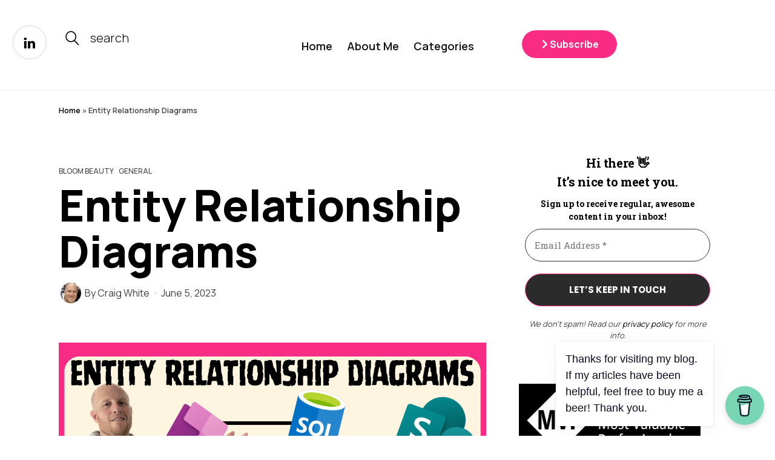

--- FILE ---
content_type: text/html; charset=UTF-8
request_url: https://platformsofpower.net/entity-relationship-diagrams/
body_size: 38141
content:
<!DOCTYPE html>
<html lang="en-US">
<head>
	<meta charset="UTF-8" />
	<meta http-equiv="X-UA-Compatible" content="IE=edge">
	<meta name="viewport" content="width=device-width, initial-scale=1">
	<link rel="profile" href="http://gmpg.org/xfn/11" />
		<link rel="pingback" href="https://platformsofpower.net/xmlrpc.php">
	<meta name='robots' content='index, follow, max-image-preview:large, max-snippet:-1, max-video-preview:-1' />
<script id="cookieyes" type="text/javascript" src="https://cdn-cookieyes.com/client_data/1feba0cbedd71fff50db6904/script.js"></script>
	<!-- This site is optimized with the Yoast SEO plugin v26.5 - https://yoast.com/wordpress/plugins/seo/ -->
	<title>Entity Relationship Diagrams - Platforms of Power</title>
	<meta name="description" content="Understanding Entity Relationship Diagrams (ERD) and their importance to successful solution development for Microsoft Power Platform" />
	<link rel="canonical" href="https://platformsofpower.net/entity-relationship-diagrams/" />
	<meta property="og:locale" content="en_US" />
	<meta property="og:type" content="article" />
	<meta property="og:title" content="Entity Relationship Diagrams - Platforms of Power" />
	<meta property="og:description" content="Understanding Entity Relationship Diagrams (ERD) and their importance to successful solution development for Microsoft Power Platform" />
	<meta property="og:url" content="https://platformsofpower.net/entity-relationship-diagrams/" />
	<meta property="og:site_name" content="Platforms of Power" />
	<meta property="article:published_time" content="2023-06-05T09:17:39+00:00" />
	<meta property="article:modified_time" content="2023-06-17T11:48:36+00:00" />
	<meta property="og:image" content="https://platformsofpower.net/wp-content/uploads/2023/06/Thumbnail_ERDs-1.png" />
	<meta property="og:image:width" content="1200" />
	<meta property="og:image:height" content="628" />
	<meta property="og:image:type" content="image/png" />
	<meta name="author" content="Craig White" />
	<meta name="twitter:card" content="summary_large_image" />
	<meta name="twitter:creator" content="@platformspower" />
	<meta name="twitter:site" content="@platformspower" />
	<meta name="twitter:label1" content="Written by" />
	<meta name="twitter:data1" content="Craig White" />
	<meta name="twitter:label2" content="Est. reading time" />
	<meta name="twitter:data2" content="8 minutes" />
	<script type="application/ld+json" class="yoast-schema-graph">{"@context":"https://schema.org","@graph":[{"@type":"Article","@id":"https://platformsofpower.net/entity-relationship-diagrams/#article","isPartOf":{"@id":"https://platformsofpower.net/entity-relationship-diagrams/"},"author":{"name":"Craig White","@id":"https://platformsofpower.net/#/schema/person/0a44428551ded32a1915797e39fac235"},"headline":"Entity Relationship Diagrams","datePublished":"2023-06-05T09:17:39+00:00","dateModified":"2023-06-17T11:48:36+00:00","mainEntityOfPage":{"@id":"https://platformsofpower.net/entity-relationship-diagrams/"},"wordCount":1598,"commentCount":3,"publisher":{"@id":"https://platformsofpower.net/#organization"},"image":{"@id":"https://platformsofpower.net/entity-relationship-diagrams/#primaryimage"},"thumbnailUrl":"https://platformsofpower.net/wp-content/uploads/2023/06/Thumbnail_ERDs-1.png","keywords":["Architecture","Best practice","Dataverse","Power Platform","Solutions"],"articleSection":["Bloom Beauty","General"],"inLanguage":"en-US","potentialAction":[{"@type":"CommentAction","name":"Comment","target":["https://platformsofpower.net/entity-relationship-diagrams/#respond"]}]},{"@type":"WebPage","@id":"https://platformsofpower.net/entity-relationship-diagrams/","url":"https://platformsofpower.net/entity-relationship-diagrams/","name":"Entity Relationship Diagrams - Platforms of Power","isPartOf":{"@id":"https://platformsofpower.net/#website"},"primaryImageOfPage":{"@id":"https://platformsofpower.net/entity-relationship-diagrams/#primaryimage"},"image":{"@id":"https://platformsofpower.net/entity-relationship-diagrams/#primaryimage"},"thumbnailUrl":"https://platformsofpower.net/wp-content/uploads/2023/06/Thumbnail_ERDs-1.png","datePublished":"2023-06-05T09:17:39+00:00","dateModified":"2023-06-17T11:48:36+00:00","description":"Understanding Entity Relationship Diagrams (ERD) and their importance to successful solution development for Microsoft Power Platform","breadcrumb":{"@id":"https://platformsofpower.net/entity-relationship-diagrams/#breadcrumb"},"inLanguage":"en-US","potentialAction":[{"@type":"ReadAction","target":["https://platformsofpower.net/entity-relationship-diagrams/"]}]},{"@type":"ImageObject","inLanguage":"en-US","@id":"https://platformsofpower.net/entity-relationship-diagrams/#primaryimage","url":"https://platformsofpower.net/wp-content/uploads/2023/06/Thumbnail_ERDs-1.png","contentUrl":"https://platformsofpower.net/wp-content/uploads/2023/06/Thumbnail_ERDs-1.png","width":1200,"height":628},{"@type":"BreadcrumbList","@id":"https://platformsofpower.net/entity-relationship-diagrams/#breadcrumb","itemListElement":[{"@type":"ListItem","position":1,"name":"Home","item":"https://platformsofpower.net/"},{"@type":"ListItem","position":2,"name":"Entity Relationship Diagrams"}]},{"@type":"WebSite","@id":"https://platformsofpower.net/#website","url":"https://platformsofpower.net/","name":"Platforms of Power","description":"Platforms of Power","publisher":{"@id":"https://platformsofpower.net/#organization"},"potentialAction":[{"@type":"SearchAction","target":{"@type":"EntryPoint","urlTemplate":"https://platformsofpower.net/?s={search_term_string}"},"query-input":{"@type":"PropertyValueSpecification","valueRequired":true,"valueName":"search_term_string"}}],"inLanguage":"en-US"},{"@type":"Organization","@id":"https://platformsofpower.net/#organization","name":"Platforms of Power","url":"https://platformsofpower.net/","logo":{"@type":"ImageObject","inLanguage":"en-US","@id":"https://platformsofpower.net/#/schema/logo/image/","url":"https://platformsofpower.net/wp-content/uploads/2023/05/PoP_New.png","contentUrl":"https://platformsofpower.net/wp-content/uploads/2023/05/PoP_New.png","width":250,"height":250,"caption":"Platforms of Power"},"image":{"@id":"https://platformsofpower.net/#/schema/logo/image/"},"sameAs":["https://x.com/platformspower"]},{"@type":"Person","@id":"https://platformsofpower.net/#/schema/person/0a44428551ded32a1915797e39fac235","name":"Craig White","image":{"@type":"ImageObject","inLanguage":"en-US","@id":"https://platformsofpower.net/#/schema/person/image/","url":"https://secure.gravatar.com/avatar/26d401da9e3b168929436e36c03165b4104f9aa6d8d57cd97685913603e279c0?s=96&d=mm&r=g","contentUrl":"https://secure.gravatar.com/avatar/26d401da9e3b168929436e36c03165b4104f9aa6d8d57cd97685913603e279c0?s=96&d=mm&r=g","caption":"Craig White"},"sameAs":["https://platformsofpower.net"],"url":"https://platformsofpower.net/author/craigwhite/"}]}</script>
	<!-- / Yoast SEO plugin. -->


<link rel='dns-prefetch' href='//www.googletagmanager.com' />
<link rel='dns-prefetch' href='//fonts.googleapis.com' />
<link rel='preconnect' href='https://fonts.gstatic.com' crossorigin />
<link rel="alternate" type="application/rss+xml" title="Platforms of Power &raquo; Feed" href="https://platformsofpower.net/feed/" />
<link rel="alternate" type="application/rss+xml" title="Platforms of Power &raquo; Comments Feed" href="https://platformsofpower.net/comments/feed/" />
<link rel="alternate" type="application/rss+xml" title="Platforms of Power &raquo; Entity Relationship Diagrams Comments Feed" href="https://platformsofpower.net/entity-relationship-diagrams/feed/" />
<link rel="alternate" title="oEmbed (JSON)" type="application/json+oembed" href="https://platformsofpower.net/wp-json/oembed/1.0/embed?url=https%3A%2F%2Fplatformsofpower.net%2Fentity-relationship-diagrams%2F" />
<link rel="alternate" title="oEmbed (XML)" type="text/xml+oembed" href="https://platformsofpower.net/wp-json/oembed/1.0/embed?url=https%3A%2F%2Fplatformsofpower.net%2Fentity-relationship-diagrams%2F&#038;format=xml" />
<style id='wp-img-auto-sizes-contain-inline-css' type='text/css'>
img:is([sizes=auto i],[sizes^="auto," i]){contain-intrinsic-size:3000px 1500px}
/*# sourceURL=wp-img-auto-sizes-contain-inline-css */
</style>
<style id='classic-theme-styles-inline-css' type='text/css'>
/*! This file is auto-generated */
.wp-block-button__link{color:#fff;background-color:#32373c;border-radius:9999px;box-shadow:none;text-decoration:none;padding:calc(.667em + 2px) calc(1.333em + 2px);font-size:1.125em}.wp-block-file__button{background:#32373c;color:#fff;text-decoration:none}
/*# sourceURL=/wp-includes/css/classic-themes.min.css */
</style>
<link rel='stylesheet' id='buy-me-a-coffee-css' href='https://platformsofpower.net/wp-content/plugins/buymeacoffee/public/css/buy-me-a-coffee-public.css?ver=4.4.2' type='text/css' media='all' />
<link rel='stylesheet' id='ez-toc-css' href='https://platformsofpower.net/wp-content/plugins/easy-table-of-contents/assets/css/screen.min.css?ver=2.0.78' type='text/css' media='all' />
<style id='ez-toc-inline-css' type='text/css'>
div#ez-toc-container .ez-toc-title {font-size: 120%;}div#ez-toc-container .ez-toc-title {font-weight: 500;}div#ez-toc-container ul li , div#ez-toc-container ul li a {font-size: 95%;}div#ez-toc-container ul li , div#ez-toc-container ul li a {font-weight: 500;}div#ez-toc-container nav ul ul li {font-size: 90%;}.ez-toc-box-title {font-weight: bold; margin-bottom: 10px; text-align: center; text-transform: uppercase; letter-spacing: 1px; color: #666; padding-bottom: 5px;position:absolute;top:-4%;left:5%;background-color: inherit;transition: top 0.3s ease;}.ez-toc-box-title.toc-closed {top:-25%;}
.ez-toc-container-direction {direction: ltr;}.ez-toc-counter ul{counter-reset: item ;}.ez-toc-counter nav ul li a::before {content: counters(item, '.', decimal) '. ';display: inline-block;counter-increment: item;flex-grow: 0;flex-shrink: 0;margin-right: .2em; float: left; }.ez-toc-widget-direction {direction: ltr;}.ez-toc-widget-container ul{counter-reset: item ;}.ez-toc-widget-container nav ul li a::before {content: counters(item, '.', decimal) '. ';display: inline-block;counter-increment: item;flex-grow: 0;flex-shrink: 0;margin-right: .2em; float: left; }
/*# sourceURL=ez-toc-inline-css */
</style>
<link rel='stylesheet' id='redux-field-social-profiles-frontend-css' href='https://platformsofpower.net/wp-content/plugins/hercules-core/redux/redux-framework/redux-core/inc/extensions/social_profiles/social_profiles/css/field_social_profiles_frontend.css?ver=4.3.17' type='text/css' media='all' />
<link rel='stylesheet' id='font-awesome-css' href='https://platformsofpower.net/wp-content/plugins/elementor/assets/lib/font-awesome/css/font-awesome.min.css?ver=4.7.0' type='text/css' media='all' />
<link rel='stylesheet' id='buzzblog-elementor-css' href='https://platformsofpower.net/wp-content/plugins/buzzblog-elementor/assets/css/buzzblog-elementor.css?ver=3.6' type='text/css' media='all' />
<link rel='stylesheet' id='buzzblog-elementor-responsive-css' href='https://platformsofpower.net/wp-content/plugins/buzzblog-elementor/assets/css/buzzblog-elementor-responsive.css?ver=3.6' type='text/css' media='all' />
<link rel='stylesheet' id='elementor-frontend-css' href='https://platformsofpower.net/wp-content/plugins/elementor/assets/css/frontend.min.css?ver=3.33.2' type='text/css' media='all' />
<style id='elementor-frontend-inline-css' type='text/css'>
.elementor-kit-6{--e-global-color-primary:#2B2B2B;--e-global-color-secondary:#54595F;--e-global-color-text:#2B2B2B;--e-global-color-accent:#61CE70;--e-global-color-0f32a21:#212121;--e-global-color-a84a7e2:#FDF5DF;--e-global-color-ce5226d:#5EBEC4;--e-global-color-f824313:#F92C85;--e-global-typography-primary-font-family:"Roboto";--e-global-typography-primary-font-weight:500;--e-global-typography-secondary-font-family:"Roboto";--e-global-typography-secondary-font-weight:400;--e-global-typography-text-font-family:"Roboto";--e-global-typography-text-font-weight:400;--e-global-typography-accent-font-family:"Poppins";--e-global-typography-accent-font-weight:500;--e-global-typography-52aabb1-font-family:"Poppins";}.elementor-kit-6 e-page-transition{background-color:#FFBC7D;}.elementor-section.elementor-section-boxed > .elementor-container{max-width:1140px;}.e-con{--container-max-width:1140px;}.elementor-widget:not(:last-child){margin-block-end:20px;}.elementor-element{--widgets-spacing:20px 20px;--widgets-spacing-row:20px;--widgets-spacing-column:20px;}{}h1.entry-title{display:var(--page-title-display);}@media(max-width:1024px){.elementor-section.elementor-section-boxed > .elementor-container{max-width:1024px;}.e-con{--container-max-width:1024px;}}@media(max-width:767px){.elementor-section.elementor-section-boxed > .elementor-container{max-width:767px;}.e-con{--container-max-width:767px;}}
.elementor-997 .elementor-element.elementor-element-c234255{--divider-border-style:solid;--divider-color:var( --e-global-color-f824313 );--divider-border-width:1px;}.elementor-997 .elementor-element.elementor-element-c234255 .elementor-divider-separator{width:100%;}.elementor-997 .elementor-element.elementor-element-c234255 .elementor-divider{padding-block-start:2px;padding-block-end:2px;}.elementor-997 .elementor-element.elementor-element-c234255.elementor-view-stacked .elementor-icon{background-color:var( --e-global-color-f824313 );}.elementor-997 .elementor-element.elementor-element-c234255.elementor-view-framed .elementor-icon, .elementor-997 .elementor-element.elementor-element-c234255.elementor-view-default .elementor-icon{color:var( --e-global-color-f824313 );border-color:var( --e-global-color-f824313 );}.elementor-997 .elementor-element.elementor-element-c234255.elementor-view-framed .elementor-icon, .elementor-997 .elementor-element.elementor-element-c234255.elementor-view-default .elementor-icon svg{fill:var( --e-global-color-f824313 );}.elementor-997 .elementor-element.elementor-element-dbf876c{--divider-border-style:solid;--divider-color:var( --e-global-color-f824313 );--divider-border-width:1px;}.elementor-997 .elementor-element.elementor-element-dbf876c .elementor-divider-separator{width:100%;}.elementor-997 .elementor-element.elementor-element-dbf876c .elementor-divider{padding-block-start:2px;padding-block-end:2px;}.elementor-997 .elementor-element.elementor-element-dbf876c.elementor-view-stacked .elementor-icon{background-color:var( --e-global-color-f824313 );}.elementor-997 .elementor-element.elementor-element-dbf876c.elementor-view-framed .elementor-icon, .elementor-997 .elementor-element.elementor-element-dbf876c.elementor-view-default .elementor-icon{color:var( --e-global-color-f824313 );border-color:var( --e-global-color-f824313 );}.elementor-997 .elementor-element.elementor-element-dbf876c.elementor-view-framed .elementor-icon, .elementor-997 .elementor-element.elementor-element-dbf876c.elementor-view-default .elementor-icon svg{fill:var( --e-global-color-f824313 );}.elementor-997 .elementor-element.elementor-element-e02ec42{--divider-border-style:solid;--divider-color:var( --e-global-color-f824313 );--divider-border-width:1px;}.elementor-997 .elementor-element.elementor-element-e02ec42 .elementor-divider-separator{width:100%;}.elementor-997 .elementor-element.elementor-element-e02ec42 .elementor-divider{padding-block-start:2px;padding-block-end:2px;}.elementor-997 .elementor-element.elementor-element-e02ec42.elementor-view-stacked .elementor-icon{background-color:var( --e-global-color-f824313 );}.elementor-997 .elementor-element.elementor-element-e02ec42.elementor-view-framed .elementor-icon, .elementor-997 .elementor-element.elementor-element-e02ec42.elementor-view-default .elementor-icon{color:var( --e-global-color-f824313 );border-color:var( --e-global-color-f824313 );}.elementor-997 .elementor-element.elementor-element-e02ec42.elementor-view-framed .elementor-icon, .elementor-997 .elementor-element.elementor-element-e02ec42.elementor-view-default .elementor-icon svg{fill:var( --e-global-color-f824313 );}.elementor-997 .elementor-element.elementor-element-397e5dc{--divider-border-style:solid;--divider-color:var( --e-global-color-f824313 );--divider-border-width:1px;}.elementor-997 .elementor-element.elementor-element-397e5dc .elementor-divider-separator{width:100%;}.elementor-997 .elementor-element.elementor-element-397e5dc .elementor-divider{padding-block-start:2px;padding-block-end:2px;}.elementor-997 .elementor-element.elementor-element-397e5dc.elementor-view-stacked .elementor-icon{background-color:var( --e-global-color-f824313 );}.elementor-997 .elementor-element.elementor-element-397e5dc.elementor-view-framed .elementor-icon, .elementor-997 .elementor-element.elementor-element-397e5dc.elementor-view-default .elementor-icon{color:var( --e-global-color-f824313 );border-color:var( --e-global-color-f824313 );}.elementor-997 .elementor-element.elementor-element-397e5dc.elementor-view-framed .elementor-icon, .elementor-997 .elementor-element.elementor-element-397e5dc.elementor-view-default .elementor-icon svg{fill:var( --e-global-color-f824313 );}.elementor-997 .elementor-element.elementor-element-fd11af8{--divider-border-style:solid;--divider-color:var( --e-global-color-f824313 );--divider-border-width:1px;}.elementor-997 .elementor-element.elementor-element-fd11af8 .elementor-divider-separator{width:100%;}.elementor-997 .elementor-element.elementor-element-fd11af8 .elementor-divider{padding-block-start:2px;padding-block-end:2px;}.elementor-997 .elementor-element.elementor-element-fd11af8.elementor-view-stacked .elementor-icon{background-color:var( --e-global-color-f824313 );}.elementor-997 .elementor-element.elementor-element-fd11af8.elementor-view-framed .elementor-icon, .elementor-997 .elementor-element.elementor-element-fd11af8.elementor-view-default .elementor-icon{color:var( --e-global-color-f824313 );border-color:var( --e-global-color-f824313 );}.elementor-997 .elementor-element.elementor-element-fd11af8.elementor-view-framed .elementor-icon, .elementor-997 .elementor-element.elementor-element-fd11af8.elementor-view-default .elementor-icon svg{fill:var( --e-global-color-f824313 );}.elementor-997 .elementor-element.elementor-element-a5633dd{color:var( --e-global-color-f824313 );}.elementor-997 .elementor-element.elementor-element-a33c1da{--divider-border-style:solid;--divider-color:var( --e-global-color-f824313 );--divider-border-width:1px;}.elementor-997 .elementor-element.elementor-element-a33c1da .elementor-divider-separator{width:100%;}.elementor-997 .elementor-element.elementor-element-a33c1da .elementor-divider{padding-block-start:2px;padding-block-end:2px;}.elementor-997 .elementor-element.elementor-element-a33c1da.elementor-view-stacked .elementor-icon{background-color:var( --e-global-color-f824313 );}.elementor-997 .elementor-element.elementor-element-a33c1da.elementor-view-framed .elementor-icon, .elementor-997 .elementor-element.elementor-element-a33c1da.elementor-view-default .elementor-icon{color:var( --e-global-color-f824313 );border-color:var( --e-global-color-f824313 );}.elementor-997 .elementor-element.elementor-element-a33c1da.elementor-view-framed .elementor-icon, .elementor-997 .elementor-element.elementor-element-a33c1da.elementor-view-default .elementor-icon svg{fill:var( --e-global-color-f824313 );}.elementor-997 .elementor-element.elementor-element-0a0433d{--divider-border-style:solid;--divider-color:var( --e-global-color-f824313 );--divider-border-width:1px;}.elementor-997 .elementor-element.elementor-element-0a0433d .elementor-divider-separator{width:100%;}.elementor-997 .elementor-element.elementor-element-0a0433d .elementor-divider{padding-block-start:2px;padding-block-end:2px;}.elementor-997 .elementor-element.elementor-element-0a0433d.elementor-view-stacked .elementor-icon{background-color:var( --e-global-color-f824313 );}.elementor-997 .elementor-element.elementor-element-0a0433d.elementor-view-framed .elementor-icon, .elementor-997 .elementor-element.elementor-element-0a0433d.elementor-view-default .elementor-icon{color:var( --e-global-color-f824313 );border-color:var( --e-global-color-f824313 );}.elementor-997 .elementor-element.elementor-element-0a0433d.elementor-view-framed .elementor-icon, .elementor-997 .elementor-element.elementor-element-0a0433d.elementor-view-default .elementor-icon svg{fill:var( --e-global-color-f824313 );}
/*# sourceURL=elementor-frontend-inline-css */
</style>
<link rel='stylesheet' id='widget-divider-css' href='https://platformsofpower.net/wp-content/plugins/elementor/assets/css/widget-divider.min.css?ver=3.33.2' type='text/css' media='all' />
<link rel='stylesheet' id='widget-heading-css' href='https://platformsofpower.net/wp-content/plugins/elementor/assets/css/widget-heading.min.css?ver=3.33.2' type='text/css' media='all' />
<link rel='stylesheet' id='eael-general-css' href='https://platformsofpower.net/wp-content/plugins/essential-addons-for-elementor-lite/assets/front-end/css/view/general.min.css?ver=6.3.2' type='text/css' media='all' />
<link rel="preload" as="style" href="https://fonts.googleapis.com/css?family=Manrope:200,300,400,500,600,700,800%7CPrata:400&#038;subset=latin&#038;display=swap&#038;ver=1745436057" /><link rel="stylesheet" href="https://fonts.googleapis.com/css?family=Manrope:200,300,400,500,600,700,800%7CPrata:400&#038;subset=latin&#038;display=swap&#038;ver=1745436057" media="print" onload="this.media='all'"><noscript><link rel="stylesheet" href="https://fonts.googleapis.com/css?family=Manrope:200,300,400,500,600,700,800%7CPrata:400&#038;subset=latin&#038;display=swap&#038;ver=1745436057" /></noscript><link rel='stylesheet' id='buzzblogpro-misc-css' href='https://platformsofpower.net/wp-content/themes/buzzblogpro/bootstrap/css/misc.css?ver=2.8' type='text/css' media='all' />
<link rel='stylesheet' id='buzzblogpro-bootstrap-css' href='https://platformsofpower.net/wp-content/themes/buzzblogpro/bootstrap/css/bootstrap.min.css?ver=5.3' type='text/css' media='all' />
<link rel='stylesheet' id='buzzblogpro-style-css' href='https://platformsofpower.net/wp-content/themes/buzzblogpro/style.css?ver=7.1' type='text/css' media='all' />
<style id='buzzblogpro-style-inline-css' type='text/css'>
@media(min-width:992px){h1.post-title{font-size:72px;line-height:76px;letter-spacing:-1px;}h1{letter-spacing:0px;}h2{letter-spacing:-0.4px;}h3{letter-spacing:0px;}h4{letter-spacing:0px;}h5{letter-spacing:0px;}h6{letter-spacing:0px;}.title-section h1{font-size:82px;line-height:82px;letter-spacing:-1px;}.title-section h2,.title-section span{font-size:40px;line-height:48px;letter-spacing:0px;}h2.post-subtitle{font-size:18px;line-height:22px;}.single h2.post-subtitle{font-size:28px;line-height:32px;letter-spacing:0px;}.excerpt,.excerpt p{font-size:20px;line-height:32px;letter-spacing:0px;}blockquote,.excerpt blockquote p,.wp-block-quote{font-size:43px;line-height:48px;letter-spacing:0px;}.meta-space-top,.meta-space-top span,.meta-space-top span a,.meta-space-top a{font-size:16px;line-height:18px;letter-spacing:0px;}.post .post_category a{font-size:12px;line-height:14px;letter-spacing:0px;}.viewpost-button .button{font-size:15px;line-height:15px;letter-spacing:0px;}.primary-menu > li > a,.mobile-top-panel a{font-size:18px;line-height:10px;letter-spacing:0px;}span.sub{font-size:10px;line-height:10px;letter-spacing:0px;}.primary-menu li ul li:not(.buzzblogpro-widget-menu) a,.primary-menu .has-mega-column:not(.elementor-megamenu):not(.widget-in-menu) > .sub-menu a,.primary-menu .mega-menu-posts .post a:not(.reviewscore),.buzzblogpro-widget-menu .form-control{font-size:18px;line-height:18px;letter-spacing:0px;}.primary-menu .has-mega-column > .sub-menu > .columns-sub-item > a,.primary-menu .buzzblogpro-mc-form h4{font-size:13px;line-height:20px;letter-spacing:0px;}.main-holder, .buzzblogpro-cookie-banner-wrap, .mfp-wrap, .social_label, .sidepanel{font-size:20px;line-height:32px;letter-spacing:0px;}.list-post .list-post-container:not(.special-post) h2.post-title a, .list-post .list-post-container:not(.special-post) h2.post-title{font-size:48px;line-height:52px;letter-spacing:-1px;}.post-header h2 a, h2.post-title{font-size:52px;line-height:56px;letter-spacing:-1px;}.category-filter a{font-size:26px;line-height:26px;letter-spacing:-1px;}.menu-mobile ul li a{font-size:33px;line-height:36px;letter-spacing:-1px;}.menu-mobile ul ul li a{font-size:22px;line-height:22px;}#top-menu a{font-size:10px;letter-spacing:1px;}.top-full,.top-left,.top-right,.top-full .widget_search input[type="text"],.top-left .widget_search input[type="text"],.top-left .widget_search input[type="text"],.mobile-top-panel{font-size:10px;letter-spacing:0px;}.top-container-full .top-left,.top-container-full .top-right,.top-container-full .top-left .widget_search input[type="text"],.top-container-full .top-right .widget_search input[type="text"],.top-container-full .top-left a,.top-container-full .top-right a{font-size:10px;letter-spacing:0px;}.elementor-button,.accordion-button,.wp-element-button,button.btn,.input[type="button"],input[type="reset"],input[type="submit"],a.btn,a.slideshow-btn,.button,.woocommerce:where(body:not(.woocommerce-block-theme-has-button-styles)) #respond input#submit, .woocommerce:where(body:not(.woocommerce-block-theme-has-button-styles)) a.button, .woocommerce:where(body:not(.woocommerce-block-theme-has-button-styles)) button.button, .woocommerce:where(body:not(.woocommerce-block-theme-has-button-styles)) input.button, :where(body:not(.woocommerce-block-theme-has-button-styles)) .woocommerce #respond input#submit, :where(body:not(.woocommerce-block-theme-has-button-styles)) .woocommerce a.button, :where(body:not(.woocommerce-block-theme-has-button-styles)) .woocommerce button.button, :where(body:not(.woocommerce-block-theme-has-button-styles)) .woocommerce input.button{font-size:14px;line-height:18px;letter-spacing:1px;}.logo_h__txt,.logo_link{font-size:40px;line-height:40px;letter-spacing:0px;}.mobile-top-panel .mobile_logo_txt a,.mobile-top-panel h1.mobile_logo_txt{font-size:16px;line-height:16px;letter-spacing:0px;}.logo_tagline{font-size:10px;line-height:10px;letter-spacing:6px;}.grid .grid-item:not(.special-post) .post-header h2 a,.grid .grid-item:not(.special-post) h2.post-title,.grid-item:not(.special-post) .post-header h2 a,.grid-item:not(.special-post) h2.post-title,.post-grid-block h2.grid-post-title a,.post-grid-block h2.grid-post-title{font-size:30px;line-height:32px;letter-spacing:-0.5px;}.zigazg h2.post-title a,.zigazg h2.post-title{font-size:30px;line-height:36px;letter-spacing:0px;}.metro-post h2{font-size:30px;line-height:32px;letter-spacing:0px;}.carousel-wrap h2{font-size:16px;line-height:22px;letter-spacing:0px;}.trending-posts h6.trending-title{font-size:16px;line-height:22px;letter-spacing:0px;}.shareon,.shareon-vertical{font-size:12px;line-height:12px;letter-spacing:0px;}.meta-container .share-buttons a{font-size:22px;line-height:22px;}h3.gall-title{font-size:21px;line-height:26px;letter-spacing:0px;}.gallery-meta-line,.gallery-meta-line h4{font-size:16px;line-height:20px;letter-spacing:0px;}.widget .widget-content{}.widget-content h4.subtitle,.widget-content h4.subtitle a,.sidebar .instagram_footer_heading h4 span,.elementor-widget-container h5{font-size:10px;line-height:24px;letter-spacing:0px;}.post-list_h h4 a,.post-list_h h4{font-size:16px;line-height:20px;letter-spacing:0px;}.widget-content h4 a.see-all{font-size:13px;line-height:24px;letter-spacing:0px;}.nav.footer-nav a{font-size:12px;line-height:22px;letter-spacing:0px;}.comments-title, #reply-title, .pings-title, .comments-h{font-size:30px;line-height:33px;letter-spacing:-1px;}}@media(min-width:992px){h1.post-title{font-size:72px;line-height:76px;letter-spacing:-1px;}h1{letter-spacing:0px;}h2{letter-spacing:-0.4px;}h3{letter-spacing:0px;}h4{letter-spacing:0px;}h5{letter-spacing:0px;}h6{letter-spacing:0px;}.title-section h1{font-size:82px;line-height:82px;letter-spacing:-1px;}.title-section h2,.title-section span{font-size:40px;line-height:48px;letter-spacing:0px;}h2.post-subtitle{font-size:18px;line-height:22px;}.single h2.post-subtitle{font-size:28px;line-height:32px;letter-spacing:0px;}.excerpt,.excerpt p{font-size:20px;line-height:32px;letter-spacing:0px;}blockquote,.excerpt blockquote p,.wp-block-quote{font-size:43px;line-height:48px;letter-spacing:0px;}.meta-space-top,.meta-space-top span,.meta-space-top span a,.meta-space-top a{font-size:16px;line-height:18px;letter-spacing:0px;}.post .post_category a{font-size:12px;line-height:14px;letter-spacing:0px;}.viewpost-button .button{font-size:15px;line-height:15px;letter-spacing:0px;}.primary-menu > li > a,.mobile-top-panel a{font-size:18px;line-height:10px;letter-spacing:0px;}span.sub{font-size:10px;line-height:10px;letter-spacing:0px;}.primary-menu li ul li:not(.buzzblogpro-widget-menu) a,.primary-menu .has-mega-column:not(.elementor-megamenu):not(.widget-in-menu) > .sub-menu a,.primary-menu .mega-menu-posts .post a:not(.reviewscore),.buzzblogpro-widget-menu .form-control{font-size:18px;line-height:18px;letter-spacing:0px;}.primary-menu .has-mega-column > .sub-menu > .columns-sub-item > a,.primary-menu .buzzblogpro-mc-form h4{font-size:13px;line-height:20px;letter-spacing:0px;}.main-holder, .buzzblogpro-cookie-banner-wrap, .mfp-wrap, .social_label, .sidepanel{font-size:20px;line-height:32px;letter-spacing:0px;}.list-post .list-post-container:not(.special-post) h2.post-title a, .list-post .list-post-container:not(.special-post) h2.post-title{font-size:48px;line-height:52px;letter-spacing:-1px;}.post-header h2 a, h2.post-title{font-size:52px;line-height:56px;letter-spacing:-1px;}.category-filter a{font-size:26px;line-height:26px;letter-spacing:-1px;}.menu-mobile ul li a{font-size:33px;line-height:36px;letter-spacing:-1px;}.menu-mobile ul ul li a{font-size:22px;line-height:22px;}#top-menu a{font-size:10px;letter-spacing:1px;}.top-full,.top-left,.top-right,.top-full .widget_search input[type="text"],.top-left .widget_search input[type="text"],.top-left .widget_search input[type="text"],.mobile-top-panel{font-size:10px;letter-spacing:0px;}.top-container-full .top-left,.top-container-full .top-right,.top-container-full .top-left .widget_search input[type="text"],.top-container-full .top-right .widget_search input[type="text"],.top-container-full .top-left a,.top-container-full .top-right a{font-size:10px;letter-spacing:0px;}.elementor-button,.accordion-button,.wp-element-button,button.btn,.input[type="button"],input[type="reset"],input[type="submit"],a.btn,a.slideshow-btn,.button,.woocommerce:where(body:not(.woocommerce-block-theme-has-button-styles)) #respond input#submit, .woocommerce:where(body:not(.woocommerce-block-theme-has-button-styles)) a.button, .woocommerce:where(body:not(.woocommerce-block-theme-has-button-styles)) button.button, .woocommerce:where(body:not(.woocommerce-block-theme-has-button-styles)) input.button, :where(body:not(.woocommerce-block-theme-has-button-styles)) .woocommerce #respond input#submit, :where(body:not(.woocommerce-block-theme-has-button-styles)) .woocommerce a.button, :where(body:not(.woocommerce-block-theme-has-button-styles)) .woocommerce button.button, :where(body:not(.woocommerce-block-theme-has-button-styles)) .woocommerce input.button{font-size:14px;line-height:18px;letter-spacing:1px;}.logo_h__txt,.logo_link{font-size:40px;line-height:40px;letter-spacing:0px;}.mobile-top-panel .mobile_logo_txt a,.mobile-top-panel h1.mobile_logo_txt{font-size:16px;line-height:16px;letter-spacing:0px;}.logo_tagline{font-size:10px;line-height:10px;letter-spacing:6px;}.grid .grid-item:not(.special-post) .post-header h2 a,.grid .grid-item:not(.special-post) h2.post-title,.grid-item:not(.special-post) .post-header h2 a,.grid-item:not(.special-post) h2.post-title,.post-grid-block h2.grid-post-title a,.post-grid-block h2.grid-post-title{font-size:30px;line-height:32px;letter-spacing:-0.5px;}.zigazg h2.post-title a,.zigazg h2.post-title{font-size:30px;line-height:36px;letter-spacing:0px;}.metro-post h2{font-size:30px;line-height:32px;letter-spacing:0px;}.carousel-wrap h2{font-size:16px;line-height:22px;letter-spacing:0px;}.trending-posts h6.trending-title{font-size:16px;line-height:22px;letter-spacing:0px;}.shareon,.shareon-vertical{font-size:12px;line-height:12px;letter-spacing:0px;}.meta-container .share-buttons a{font-size:22px;line-height:22px;}h3.gall-title{font-size:21px;line-height:26px;letter-spacing:0px;}.gallery-meta-line,.gallery-meta-line h4{font-size:16px;line-height:20px;letter-spacing:0px;}.widget .widget-content{}.widget-content h4.subtitle,.widget-content h4.subtitle a,.sidebar .instagram_footer_heading h4 span,.elementor-widget-container h5{font-size:10px;line-height:24px;letter-spacing:0px;}.post-list_h h4 a,.post-list_h h4{font-size:16px;line-height:20px;letter-spacing:0px;}.widget-content h4 a.see-all{font-size:13px;line-height:24px;letter-spacing:0px;}.nav.footer-nav a{font-size:12px;line-height:22px;letter-spacing:0px;}.comments-title, #reply-title, .pings-title, .comments-h{font-size:30px;line-height:33px;letter-spacing:-1px;}}h1.post-title{font-family:Manrope;font-weight:800;text-align:left;text-transform:none;color:var(--clr-text,#000000);font-display:swap;}h1{font-family:Manrope;font-weight:400;text-align:left;text-transform:none;color:var(--clr-text,#222222);font-display:swap;}h2{font-family:Manrope;font-weight:800;text-align:inherit;text-transform:none;color:var(--clr-text,#222222);font-display:swap;}h3{font-family:Manrope;font-weight:400;text-align:inherit;text-transform:none;color:var(--clr-text,#222222);font-display:swap;}h4{font-family:Manrope;font-weight:400;text-align:inherit;text-transform:none;color:var(--clr-text,#222222);font-display:swap;}h5{font-family:Manrope;font-weight:400;text-align:inherit;text-transform:none;color:var(--clr-text,#222222);font-display:swap;}h6{font-family:Manrope;font-weight:400;text-align:inherit;text-transform:none;color:var(--clr-text,#222222);font-display:swap;}.title-section h1{font-family:Manrope;font-weight:800;text-align:left;color:var(--clr-text,#000000);font-display:swap;}.title-section h2,.title-section span{font-family:Manrope;font-weight:200;text-transform:inherit;color:var(--clr-text,#444444);font-display:swap;}h2.post-subtitle{font-family:Manrope;font-weight:300;text-transform:inherit;color:var(--clr-text,#999999);font-display:swap;}.single h2.post-subtitle{font-family:Manrope;font-weight:300;text-transform:inherit;color:var(--clr-text,#999999);font-display:swap;}.excerpt,.excerpt p{font-family:Manrope;font-weight:300;text-align:left;text-transform:none;color:var(--clr-text,#444444);font-display:swap;}blockquote,.excerpt blockquote p,.wp-block-quote{font-family:Manrope;font-weight:600;text-align:center;text-transform:none;color:var(--clr-text,#020202);font-display:swap;}.meta-space-top,.meta-space-top span,.meta-space-top span a,.meta-space-top a{font-family:Manrope;font-weight:400;text-transform:none;color:var(--clr-text,#444444);font-display:swap;}.post .post_category a{font-family:Manrope;font-weight:500;text-transform:uppercase;color:var(--clr-text,#444444);font-display:swap;}.viewpost-button .button{font-family:Manrope;font-weight:600;text-transform:none;font-display:swap;}.primary-menu > li > a,.mobile-top-panel a{font-family:Manrope;font-weight:600;text-transform:none;color:var(--clr-text,#111111);font-display:swap;}span.sub{font-family:Manrope;font-weight:400;font-style:italic;text-align:center;text-transform:none;color:var(--clr-text,#cccccc);font-display:swap;}.primary-menu li ul li:not(.buzzblogpro-widget-menu) a,.primary-menu .has-mega-column:not(.elementor-megamenu):not(.widget-in-menu) > .sub-menu a,.primary-menu .mega-menu-posts .post a:not(.reviewscore),.buzzblogpro-widget-menu .form-control{font-family:Manrope;font-weight:600;text-align:left;text-transform:none;color:var(--clr-text,#000000);font-display:swap;}.primary-menu .has-mega-column > .sub-menu > .columns-sub-item > a,.primary-menu .buzzblogpro-mc-form h4{color:var(--clr-text,#000000);font-display:swap;}.main-holder, .buzzblogpro-cookie-banner-wrap, .mfp-wrap, .social_label, .sidepanel{font-family:Manrope;font-weight:300;text-align:left;color:var(--clr-text,#444444);font-display:swap;}.list-post .list-post-container:not(.special-post) h2.post-title a, .list-post .list-post-container:not(.special-post) h2.post-title{font-family:Manrope;font-weight:700;text-align:left;text-transform:none;color:var(--clr-text,#000000);font-display:swap;}.post-header h2 a, h2.post-title{font-family:Manrope;font-weight:700;text-align:left;text-transform:none;color:var(--clr-text,#000000);font-display:swap;}.category-filter a{font-family:Manrope;font-weight:700;text-transform:none;color:var(--clr-text,#222);font-display:swap;}.menu-mobile ul li a{font-family:Manrope;font-weight:800;text-transform:none;color:var(--clr-text,#020202);font-display:swap;}.menu-mobile ul ul li a{font-display:swap;}#top-menu a{font-family:Manrope;font-weight:400;text-transform:uppercase;font-display:swap;}.top-full,.top-left,.top-right,.top-full .widget_search input[type="text"],.top-left .widget_search input[type="text"],.top-left .widget_search input[type="text"],.mobile-top-panel{font-family:Manrope;font-weight:400;text-transform:uppercase;color:var(--clr-text,#dddddd);font-display:swap;}.top-container-full .top-left,.top-container-full .top-right,.top-container-full .top-left .widget_search input[type="text"],.top-container-full .top-right .widget_search input[type="text"],.top-container-full .top-left a,.top-container-full .top-right a{font-family:Manrope;font-weight:400;text-transform:uppercase;color:var(--clr-text,#dddddd);font-display:swap;}.elementor-button,.accordion-button,.wp-element-button,button.btn,.input[type="button"],input[type="reset"],input[type="submit"],a.btn,a.slideshow-btn,.button,.woocommerce:where(body:not(.woocommerce-block-theme-has-button-styles)) #respond input#submit, .woocommerce:where(body:not(.woocommerce-block-theme-has-button-styles)) a.button, .woocommerce:where(body:not(.woocommerce-block-theme-has-button-styles)) button.button, .woocommerce:where(body:not(.woocommerce-block-theme-has-button-styles)) input.button, :where(body:not(.woocommerce-block-theme-has-button-styles)) .woocommerce #respond input#submit, :where(body:not(.woocommerce-block-theme-has-button-styles)) .woocommerce a.button, :where(body:not(.woocommerce-block-theme-has-button-styles)) .woocommerce button.button, :where(body:not(.woocommerce-block-theme-has-button-styles)) .woocommerce input.button{font-family:Manrope;font-weight:600;text-transform:uppercase;font-display:swap;}.logo_h__txt,.logo_link{font-family:Manrope;font-weight:400;text-align:center;color:var(--clr-text,#000000);font-display:swap;}.mobile-top-panel .mobile_logo_txt a,.mobile-top-panel h1.mobile_logo_txt{font-family:Manrope;font-weight:400;text-align:center;color:var(--clr-text,#000000);font-display:swap;}.logo_tagline{font-family:Manrope;font-weight:400;text-align:center;text-transform:uppercase;color:var(--clr-text,#000000);font-display:swap;}.grid .grid-item:not(.special-post) .post-header h2 a,.grid .grid-item:not(.special-post) h2.post-title,.grid-item:not(.special-post) .post-header h2 a,.grid-item:not(.special-post) h2.post-title,.post-grid-block h2.grid-post-title a,.post-grid-block h2.grid-post-title{font-family:Manrope;font-weight:800;text-align:left;text-transform:none;color:var(--clr-text,#000000);font-display:swap;}.zigazg h2.post-title a,.zigazg h2.post-title{font-family:Manrope;font-weight:400;text-align:center;text-transform:none;color:var(--clr-text,#000000);font-display:swap;}.metro-post h2{font-family:Manrope;font-weight:400;text-align:left;text-transform:none;font-display:swap;}.carousel-wrap h2{font-family:Manrope;font-weight:400;text-align:center;text-transform:none;color:var(--clr-text,#000000);font-display:swap;}.trending-posts h6.trending-title{font-family:Manrope;font-weight:400;text-align:center;text-transform:none;color:var(--clr-text,#000000);font-display:swap;}.shareon,.shareon-vertical{font-family:Manrope;font-weight:800;text-transform:uppercase;color:var(--clr-text,#212121);font-display:swap;}.meta-container .share-buttons a{font-display:swap;}h3.gall-title{font-family:Manrope;font-weight:400;text-align:center;text-transform:none;color:var(--clr-text,#000000);font-display:swap;}.gallery-meta-line,.gallery-meta-line h4{font-family:Manrope;font-weight:400;text-transform:uppercase;color:var(--clr-text,#000000);font-display:swap;}.widget .widget-content{font-family:Manrope;font-weight:400;font-display:swap;}.widget-content h4.subtitle,.widget-content h4.subtitle a,.sidebar .instagram_footer_heading h4 span,.elementor-widget-container h5{font-family:Manrope;font-weight:400;text-align:center;text-transform:uppercase;color:var(--clr-text,#000000);font-display:swap;}.post-list_h h4 a,.post-list_h h4{font-family:Manrope;font-weight:400;text-align:center;text-transform:none;color:var(--clr-text,#000000);font-display:swap;}.widget-content h4 a.see-all{font-family:Manrope;font-weight:400;text-align:center;font-display:swap;}.nav.footer-nav a{font-family:Manrope;font-weight:400;color:var(--clr-text,#000000);font-display:swap;}.comments-title, #reply-title, .pings-title, .comments-h{font-family:Manrope;font-weight:700;text-align:center;text-transform:none;color:var(--clr-text,#000000);font-display:swap;}@media (min-width: 1400px) {.search .container.title-container,.search .container.breadcrumbs-container, .container.blog-container,.blog .container.title-container,.post-header,.blog .container.breadcrumbs-container {max-width: 1600px;}}@media (min-width: 1400px) {.container.blog-category-container,.archive:not(.tax-gallery-categories) .container.breadcrumbs-container,.archive .container.title-container,.archive:not(.tax-gallery-categories) #categorymenu .container {max-width: 1600px;}}@media (min-width: 1400px) {.widgets-container,.archive.woocommerce:not(.tax-gallery-categories) .container.breadcrumbs-container,.container.breadcrumbs-container,.single .layout5 .single-header,.single .layout9 .single-header,.container,.page .title-section, .single .content-holder .single-title-section,.container .wp-block-group__inner-container{max-width: 1600px;}.fullwidth-widget .form-inline,.single .audio-wrap {max-width: 1600px;}}@media(min-width:992px){.middle-boxed .cover-wrapper, .middle .cover-wrapper, .bottom .cover-wrapper, .normal-slideshow .cover-wrapper {height: 600px!important;}.carousel-wrap.top-slideshow {min-height: 600px;}}@media only screen and (min-width:768px) and (max-width:991px) {.middle-boxed .cover-wrapper, .middle .cover-wrapper, .bottom .cover-wrapper, .normal-slideshow .cover-wrapper {height: 600px!important;}}@media(max-width:767px){.middle-boxed .cover-wrapper, .middle .cover-wrapper, .bottom .cover-wrapper, .normal-slideshow .cover-wrapper {height: 600px!important;}}.primary-menu ul li:not(.buzzblogpro-widget-menu) > ul {top:-15px;}@media(min-width:992px){#categorymenu {margin-top:0;margin-bottom:30px;}}.standard-post-container.sticky {margin-bottom:40px;}@media(min-width:992px){ .single .single-header,.page .page-header { padding-top:60px; padding-bottom:60px; }.sidebar .widget .widget-content, .wpb_widgetised_column .widget { padding-bottom:20px; }body:not(.single) .list-post .post__holder .post_content,.list-post .under-posts-widget { padding-top:40px; padding-right:40px; padding-bottom:48px; padding-left:40px; }.list-post .section-inner { padding-right:40px; padding-left:40px; }.standard-post .post-header { padding-top:40px; padding-bottom:20px; }.grid .grid-block article:not(.standard-post),.grid-block article:not(.standard-post),.zoom-gallery .post-header { padding-top:30px; }.zigazg .section-inner { padding-right:40px; padding-left:40px; }.post__holder .meta-container .hs-icon, .list-post-container .hs-icon, .masonry-posts .hs-icon { padding-right:10px; padding-left:10px; }.primary-menu ul a, .navbar-fixed-top .primary-menu ul a { padding-top:14px; padding-right:0.1px; padding-bottom:14px; padding-left:0.1px; }.viewpost-button a.button, .primary-menu li ul .buzzblogpro-widget-menu .viewpost-button a.button { padding-top:22px; padding-right:32px; padding-bottom:22px; padding-left:32px; }#ajax-load-more-posts { padding-top:22px; padding-right:32px; padding-bottom:22px; padding-left:32px; } }.logo img {width:220px;}.split-menu .header .logo {max-width:220px;}.navbar-fixed .logo img {width:px;}.split-menu .header .navbar-fixed .logo {max-width:px;}.footer-logo .logo img {width:605px;}#primary {border-top-color:#EEEEEE}#primary {border-bottom-color:#EDEDED}#primary {border-top-width:0px;}#primary {border-bottom-width:4px;}.animated-border-effect.animated-bottom-line .primary-menu > li > a:before {height:4px;bottom:-4px;}.single .single-header .meta-space-top .vcard,.single .single-header .meta-space-top, .single .single-header .meta-space-top a, .single h2.post-subtitle { justify-content:left; text-align:left;}.title-section,title-section h2,.title-section span,.cat-des-wrap,.category-filter { justify-content:left; align-items:left; text-align:left;}.zoom-gallery .meta-space-top { justify-content:center; text-align:center;}.bigletter:before { font-family:"Manrope";}@media(max-width:991px){.mobile-top-panel .mobile_logo_txt a,.mobile-top-panel h1.mobile_logo_txt { font-size:16px;}}.lowestfooter {border-top-color:#FFFFFF}.header-overlay {background:rgba(255,255,255,0.6)}.parallax-image:before {background:rgba(0,0,0,0.22)}.owl-slide .cover-wrapper.slide-sub-item-large {border-right-color: #ffffff;}.owl-slide .cover-wrapper.slide-sub-item-small.middle {border-bottom-color: #ffffff;}.owl-slide .cover-wrapper.slide-sub-item-small.last {border-top-color: #ffffff;}.top-slideshow .cover:before {background: } .top-slideshow .cover:before{opacity: .01;}body { background-color:var(--clr-background,#ffffff);}.title-section {
  padding: 0px 0 30px 0;}
.st-menu-container .social {justify-content: left;}
.st-menu .social__list a {
  font-size: 1.4rem;padding: 7px;
}.post_category:after, .hs_aboutme_text span, .slide-category span, .widget-content h4.subtitle span, .nav-tabs > li.active > a, .nav-tabs > li.active > a:hover, .nav-tabs > li.active > a:focus, .title-section span, .heading-entrance span {border-top-color:#f92c85}.mailchimp-alert, .consent-check input[type="checkbox"]:checked + label::before {background:#f92c85}.error404-holder_num, .twitter-list i {color:#f92c85}.icon-menu .icon-menu-count, .audioplayer-bar-played, .audioplayer-volume-adjust div div, #back-top a:hover span, .owl-carousel .owl-dots .owl-dot.active span, .owl-carousel .owl-dots .owl-dot:hover span, .link-image a .link-wrapper, .widget_calendar tbody a, .text-highlight, div.jp-play-bar, div.jp-volume-bar-value, .progress .bar, .buzzblogpro-cart .badge, .mobile-shopping-cart .badge {background:#f92c85}.owl-carousel .owl-dots .owl-dot span,.owl-carousel .owl-dots .owl-dot.active span::after {border-color: #f92c85}.hs_recent_popular_tab_widget_content .tab_title.selected a, .search-option-tab li:hover a,.search-option-tab li.active a {border-bottom: 1px solid #f92c85}.consent-check input[type="checkbox"]:checked + label::before, .consent-check label::before {border: 1px solid #f92c85}a.body-link, span.body-link a, .underlined_links a:not([class]),.underlinedlinks .entry-content a:not([class]),body:not(.elementor-page) .page.underlinedlinks .post-inner a:not([class]) { background-image:linear-gradient(#f92c85,#f92c85);}.underlined_links a:hover:not([class]),.underlinedlinks .entry-content a:hover:not([class]),body:not(.elementor-page) .page.underlinedlinks .post-inner a:hover:not([class]) { color:#ffffff}.related-posts_h { color: }.shareon::before, .shareon::after, .shop-the-post::before, .shop-the-post::after, .comments-h span::before, .comments-h span::after, .related-posts_h span::before, .related-posts_h span::after,body:not(.author) .author-socials { border-color: rgba(238,238,238,1)}.hercules-likes:before { color: #000000}.hercules-likes:hover:before, .hercules-likes.active:before { color: #0047ff}.primary-menu .mega-menu-posts .post a:hover,.primary-menu ul li:not(.buzzblogpro-widget-menu):hover > a, .primary-menu .has-mega-column:not(.elementor-megamenu):not(.widget-in-menu) > .sub-menu a:hover, .primary-menu .has-mega-column > .sub-menu > .columns-sub-item > a:hover, .primary-menu li ul li.active-link:not(.buzzblogpro-widget-menu) a { color:#9b9b9b}.primary-menu ul li.current-menu-item:not(.buzzblogpro-widget-menu) > a, .primary-menu .has-mega-column:not(.widget-in-menu) > .sub-menu .current-menu-item > a { color:#9b9b9b}.menu-mobile ul li.current-menu-item > a, .menu-mobile ul li.current-menu-ancestor > a { color:#0047ff}.primary-menu > li > a:hover, .primary-menu > li.current-menu-item > a, .primary-menu > li.current-menu-ancestor > a, .primary-menu li:hover > a { color:#0047ff}.primary-menu > li.current-menu-item > a, .primary-menu > li.current-menu-ancestor > a { color:#0047ff}.primary-menu > li > a {background:}.primary-menu > li > a:hover, .primary-menu > li.current-menu-item > a, .primary-menu > li.current-menu-ancestor > a, .primary-menu > li:hover > a { background:}.primary-menu > li.current-menu-item > a, .primary-menu > li.current-menu-ancestor > a { background:}.widget-in-menu .grid .grid-item .post-header h2 a, .widget-in-menu .grid .grid-item h2.post-title, .widget-in-menu .post-grid-block h2.grid-post-title a, .widget-in-menu .post-grid-block h2.grid-post-title { color:#000000}.animated-border-effect .primary-menu > li > a:before {background: #0047FF;}.primary-menu .has-sub-menu:not(.no-sub-menu) .mega-menu-posts, .megamenu-submenu-left .primary-menu .has-sub-menu:not(.no-sub-menu) .mega-menu-posts, .primary-menu ul li:not(.buzzblogpro-widget-menu) a, .primary-menu .has-mega-sub-menu .mega-sub-menu ul, .primary-menu .has-mega-column > .sub-menu > .columns-sub-item > a, #cart-wrap {border-color:transparent}#top-menu ul {background:rgba(249,249,249,1)}#top-menu ul a, #top-menu .current_page_item ul a, #top-menu ul .current_page_item a, #top-menu .current-menu-item ul a, #top-menu ul .current-menu-item a, #top-menu li:hover > ul a {border-color:#FFFFFF}.top-border {background:#000000}.modern-layout .meta-space-top a, .modern-layout .meta-space-top, .post .modern-layout .post_category a, .modern-layout .meta-space-top, .parallax-image .category-box span, .parallax-image .cat-des, .parallax-image .title-section h2, .modern-layout .title-section h2, .modern-layout h2.post-subtitle {color:#ffffff}.grid-item:not(.special-post) .overlay-mode .post-header h2 a,.overlay-mode .post-header h2 a, .overlay-mode h2.post-title,.modern-layout h1.post-title, .parallax-image .title-section h1,.woocommerce .parallax-image-wrap .woocommerce-breadcrumb,.woocommerce .parallax-image-wrap .woocommerce-breadcrumb a {color:#ffffff}.logged-in-as,.comment-body {color:}.comment-respond a,.logged-in-as a,.comment-body a {color:}.comment-respond a:hover,.logged-in-as a:hover,.comment-body a:hover {color:}.comments-h span::before, .comments-h span::after {border-color:}.category-filter a:hover,.category-filter .current-cat a { color: #6d72c9}.ribbon-featured {color:#000000}.ribbon-featured {background:#f9f9f9}.elementor-button,.wp-element-button,.but-cart,.single_add_to_cart_button,.button,body.woocommerce div.product form.cart .button,.slider_parallax_wrapper .slide .button,select,.wpcf7-not-valid-tip,.wpcf7 form.invalid .wpcf7-response-output, .wpcf7 form.unaccepted .wpcf7-response-output, .wpcf7 form.payment-required .wpcf7-response-output,input,.viewpost-button a.button, a.btn, a.slideshow-btn, .ribbon-featured, input[type="submit"], input[type="button"], a.comment-reply-link { border-radius: 50rem!important;}textarea { border-radius: 2rem!important;}.comment-respond { text-align:center;}.list-post .excerpt,.list-post .excerpt p, .list-post .post .section-inner .post_category, .list-post .post .section-inner .meta-space-top, .list-post .section-inner h2.post-subtitle,.list-post .post .section-inner .meta-space-top, .list-post .post .section-inner .meta-space-top a,.list-post .section-inner .viewpost-button,.list-post .bottom-meta .meta-one div { justify-content:left;text-align:left;}.standard-post .meta-space-top .vcard, .standard-post .post-header h2 a, .standard-post h2.post-title,.standard-post .post-header .meta-space-top, .standard-post .post-header .meta-space-top a, .standard-post h2.post-subtitle,.bottom-meta .meta-one div,.bottom-meta .meta-one div { justify-content:left;text-align:left;}.grid-item:not(.special-post) .excerpt,.grid-item:not(.special-post) .excerpt p, .grid-item:not(.special-post) .post-header .meta-space-top .vcard, .grid-item:not(.special-post) .post-header h2 a, .grid-item:not(.special-post) h2.post-title,.grid-item:not(.special-post) .post-header .meta-space-top, .grid-item:not(.special-post) .post-header .meta-space-top a, .grid-item:not(.special-post) h2.post-subtitle,.grid-item:not(.special-post) .bottom-meta .meta-one div { justify-content:left;text-align:left;}.zigazg .excerpt,.zigazg .excerpt p,.zigazg .meta-space-top .vcard, .zigazg .post-header h2 a, .zigazg h2.post-title,.zigazg .meta-space-top, .zigazg .meta-space-top a, .zigazg h2.post-subtitle,.zigazg .section-inner .viewpost-button,.zigazg .bottom-meta .meta-one div { justify-content:center;text-align:center;}.metro-post .meta-space-top, .metro-post .meta-space-top a { justify-content:left;text-align:left;}.slideshow .meta-space-top, .slideshow .meta-space-top a, .slideshow .excerpt p { justify-content:center;text-align:center;}.viewpost-button { text-align:left;}.wp-element-button:hover,button:hover,a.btn:hover,#cart-wrap .but-cart:hover, .footer .instagram-footer .readmore-button a:hover, a.comment-reply-link:hover, input[type="submit"]:hover, input[type="button"]:hover, .btn-default.active, .btn-default.focus, .btn-default:active, .btn-default:focus, .btn-default:hover, .open > .dropdown-toggle.btn-default, .woocommerce #review_form #respond .form-submit input:hover, .woocommerce .widget_price_filter .price_slider_amount .button:hover, .woocommerce div.product form.cart .button:hover, .woocommerce #respond input#submit:hover, .woocommerce #respond input#submit.alt, .woocommerce a.button:hover, .woocommerce a.button.alt:hover, .woocommerce button.button.alt:hover, .woocommerce input.button.alt:hover, .woocommerce button.button:hover, .woocommerce input.button:hover { border-color: #f92c85}.wp-element-button,button.btn,#cart-wrap .but-cart, .footer .instagram-footer .readmore-button a, a.btn, a.comment-reply-link, input[type="submit"], input[type="button"], .woocommerce #review_form #respond .form-submit input, .woocommerce .widget_price_filter .price_slider_amount .button, .woocommerce div.product form.cart .button, .woocommerce #respond input#submit, .woocommerce #respond input#submit.alt, .woocommerce a.button, .woocommerce a.button.alt, .woocommerce button.button.alt, .woocommerce input.button.alt, .woocommerce button.button, .woocommerce input.button { background: #f92c85}.wp-element-button:hover,button.btn:hover,a.btn:hover,#cart-wrap .but-cart:hover, .footer .instagram-footer .readmore-button a:hover, a.comment-reply-link:hover, input[type="submit"]:hover, input[type="button"]:hover, .btn-default.active, .btn-default.focus, .btn-default:active, .btn-default:focus, .btn-default:hover, .open > .dropdown-toggle.btn-default, .woocommerce #review_form #respond .form-submit input:hover, .woocommerce .widget_price_filter .price_slider_amount .button:hover, .woocommerce div.product form.cart .button:hover, .woocommerce #respond input#submit:hover, .woocommerce #respond input#submit.alt, .woocommerce a.button:hover, .woocommerce a.button.alt:hover, .woocommerce button.button.alt:hover, .woocommerce input.button.alt:hover, .woocommerce button.button:hover, .woocommerce input.button:hover { background: #ffffff}body .viewpost-button a.button { border-color: #0047ff}.viewpost-button a.button:hover { border-color: #020202}.viewpost-button a.button { background: #0047ff}.viewpost-button a.button:hover { background: #ffffff}a.slideshow-btn:hover { border-color: #ffffff}a.slideshow-btn { background: #000000}a.slideshow-btn:hover { background: #ffffff}.page-numbers li a { border-color: #ffffff}.page-numbers .current { color: #0047ff}.page-numbers .current { border-color: #0047ff}.page-numbers .current { background: #ffffff}.page-numbers li a:hover { border-color: #0047ff}.page-numbers li a { background: #0047ff}.page-numbers li a:hover { background: #ffffff}.widget-content h4.subtitle:before { border-top-color: #000000}.widget-content h4.subtitle:after { border-top-color: #ffffff}.icon-menu > a { line-height: 10px;}.icon-menu > a,.cart > a,.mobile-top-panel a,.mobile-top-panel a:hover { color: #020202;}.nav-icon4 span, .nav-icon4 span:before, .nav-icon4 span:after { background-color: #020202;}.side-icons .nav-icon4 span:before, .side-icons .nav-icon4 span:after { background-color: #020202;}
/*# sourceURL=buzzblogpro-style-inline-css */
</style>
<link rel='stylesheet' id='elementor-gf-local-roboto-css' href='https://platformsofpower.net/wp-content/uploads/elementor/google-fonts/css/roboto.css?ver=1742286863' type='text/css' media='all' />
<link rel='stylesheet' id='elementor-gf-local-poppins-css' href='https://platformsofpower.net/wp-content/uploads/elementor/google-fonts/css/poppins.css?ver=1742286879' type='text/css' media='all' />
<script type="text/javascript" src="https://platformsofpower.net/wp-includes/js/jquery/jquery.min.js?ver=3.7.1" id="jquery-core-js"></script>
<script type="text/javascript" src="https://platformsofpower.net/wp-includes/js/jquery/jquery-migrate.min.js?ver=3.4.1" id="jquery-migrate-js"></script>
<script type="text/javascript" src="https://platformsofpower.net/wp-content/plugins/buymeacoffee/public/js/buy-me-a-coffee-public.js?ver=4.4.2" id="buy-me-a-coffee-js"></script>

<!-- Google tag (gtag.js) snippet added by Site Kit -->
<!-- Google Analytics snippet added by Site Kit -->
<script type="text/javascript" src="https://www.googletagmanager.com/gtag/js?id=GT-M3L6WKM" id="google_gtagjs-js" async></script>
<script type="text/javascript" id="google_gtagjs-js-after">
/* <![CDATA[ */
window.dataLayer = window.dataLayer || [];function gtag(){dataLayer.push(arguments);}
gtag("set","linker",{"domains":["platformsofpower.net"]});
gtag("js", new Date());
gtag("set", "developer_id.dZTNiMT", true);
gtag("config", "GT-M3L6WKM", {"googlesitekit_post_type":"post"});
//# sourceURL=google_gtagjs-js-after
/* ]]> */
</script>
<link rel="https://api.w.org/" href="https://platformsofpower.net/wp-json/" /><link rel="alternate" title="JSON" type="application/json" href="https://platformsofpower.net/wp-json/wp/v2/posts/997" /><link rel="EditURI" type="application/rsd+xml" title="RSD" href="https://platformsofpower.net/xmlrpc.php?rsd" />
<meta name="generator" content="WordPress 6.9" />
<link rel='shortlink' href='https://platformsofpower.net/?p=997' />
        <script data-name="BMC-Widget" src="https://cdnjs.buymeacoffee.com/1.0.0/widget.prod.min.js" data-id="xzd3idhplu" data-description="Support me on Buy Me a Coffee!" data-message="Thanks for visiting my blog. If my articles have been helpful, feel free to buy me a beer! Thank you." data-color="#79D6B5" data-position="right" data-x_margin="18" data-y_margin="18">
        </script>
        <meta name="generator" content="Site Kit by Google 1.170.0" /><meta name="generator" content="Redux 4.5.1" /><meta name="generator" content="Elementor 3.33.2; features: e_font_icon_svg, additional_custom_breakpoints; settings: css_print_method-internal, google_font-enabled, font_display-swap">
			<style>
				.e-con.e-parent:nth-of-type(n+4):not(.e-lazyloaded):not(.e-no-lazyload),
				.e-con.e-parent:nth-of-type(n+4):not(.e-lazyloaded):not(.e-no-lazyload) * {
					background-image: none !important;
				}
				@media screen and (max-height: 1024px) {
					.e-con.e-parent:nth-of-type(n+3):not(.e-lazyloaded):not(.e-no-lazyload),
					.e-con.e-parent:nth-of-type(n+3):not(.e-lazyloaded):not(.e-no-lazyload) * {
						background-image: none !important;
					}
				}
				@media screen and (max-height: 640px) {
					.e-con.e-parent:nth-of-type(n+2):not(.e-lazyloaded):not(.e-no-lazyload),
					.e-con.e-parent:nth-of-type(n+2):not(.e-lazyloaded):not(.e-no-lazyload) * {
						background-image: none !important;
					}
				}
			</style>
			<link rel="icon" href="https://platformsofpower.net/wp-content/uploads/2023/05/PoP_New-1-75x75.png" sizes="32x32" />
<link rel="icon" href="https://platformsofpower.net/wp-content/uploads/2023/05/PoP_New-1.png" sizes="192x192" />
<link rel="apple-touch-icon" href="https://platformsofpower.net/wp-content/uploads/2023/05/PoP_New-1.png" />
<meta name="msapplication-TileImage" content="https://platformsofpower.net/wp-content/uploads/2023/05/PoP_New-1.png" />
<style id="buzzblogpro_options-dynamic-css" title="dynamic-css" class="redux-options-output">.headerstyler{background-color:#ffffff;}#top-menu a{color:#000000;}#top-menu a:hover{color:#989898;}#top-menu a:active{color:#989898;}#top-menu ul a,#top-menu .current_page_item ul a,#top-menu ul .current_page_item a,#top-menu .current-menu-item ul a,#top-menu ul .current-menu-item a,#top-menu li:hover > ul a,.before_the_blog_content .hs_recent_popular_tab_widget_content .tab_title.selected a{color:#989898;}#top-menu ul a:hover,#top-menu .current_page_item ul a:hover,#top-menu ul .current_page_item a:hover,#top-menu .current-menu-item ul a:hover,#top-menu ul .current-menu-item a:hover,#top-menu li:hover > ul a:hover,.before_the_blog_content .hs_recent_popular_tab_widget_content .tab_title.selected a:hover{color:#c6c6c6;}#top-menu ul a:active,#top-menu .current_page_item ul a:active,#top-menu ul .current_page_item a:active,#top-menu .current-menu-item ul a:active,#top-menu ul .current-menu-item a:active,#top-menu li:hover > ul a:active,.before_the_blog_content .hs_recent_popular_tab_widget_content .tab_title.selected a:active{color:#c6c6c6;}.top-widget-left a,.top-widget-right a,.top-left a,.top-right a{color:#ffffff;}.top-widget-left a:hover,.top-widget-right a:hover,.top-left a:hover,.top-right a:hover{color:#989898;}.top-border{border-bottom:0px solid #eeeeee;}a{color:#000000;}a:hover{color:#f92c85;}.entry-content a:not([class]),.page .post-inner a:not([class]){color:#f92c85;}.entry-content a:not([class]):hover,.page .post-inner a:not([class]):hover{color:#000000;}.wp-element-button,button.btn,#cart-wrap .but-cart,.woocommerce #respond input#submit.alt,.woocommerce a.button.alt,.woocommerce button.button.alt,.woocommerce input.button.alt,.footer .instagram-footer .readmore-button a,a.btn,a.comment-reply-link,input[type="submit"],input[type="button"],.woocommerce #review_form #respond .form-submit input,.woocommerce .widget_price_filter .price_slider_amount .button,.woocommerce div.product form.cart .button,.woocommerce #respond input#submit,.woocommerce a.button,.woocommerce button.button,.woocommerce input.button{color:#ffffff;}.wp-element-button:hover,button.btn:hover,#cart-wrap .but-cart:hover,.woocommerce #respond input#submit.alt:hover,.woocommerce a.button.alt:hover,.woocommerce button.button.alt:hover,.woocommerce input.button.alt:hover,.footer .instagram-footer .readmore-button a:hover,a.btn:hover,a.comment-reply-link:hover,input[type="submit"]:hover,input[type="button"]:hover,.woocommerce #review_form #respond .form-submit input:hover,.woocommerce .widget_price_filter .price_slider_amount .button:hover,.woocommerce div.product form.cart .button:hover,.woocommerce #respond input#submit:hover,.woocommerce a.button:hover,.woocommerce button.button:hover,.woocommerce input.button:hover{color:#000000;}.wp-element-button,button,#cart-wrap .but-cart,.woocommerce #respond input#submit.alt,.woocommerce a.button.alt,.woocommerce button.button.alt,.woocommerce input.button.alt,.footer .instagram-footer .readmore-button a,a.btn,a.comment-reply-link,input[type="submit"],input[type="button"],.woocommerce #review_form #respond .form-submit input,.woocommerce .widget_price_filter .price_slider_amount .button,.woocommerce div.product form.cart .button,.woocommerce #respond input#submit,.woocommerce a.button,.woocommerce button.button,.woocommerce input.button{border-top:2px solid #f92c85;border-bottom:2px solid #f92c85;border-left:2px solid #f92c85;border-right:2px solid #f92c85;}.home .logo{margin-top:50px;margin-bottom:30px;}body:not(.home) .header .logo{margin-top:50px;margin-bottom:30px;}.footer .logo{margin-top:40px;margin-bottom:40px;}.primary-menu .mega-menu-posts .post-date,.primary-menu .widget-in-menu .meta-space-top,.primary-menu .widget-in-menu .meta-space-top a{color:#BBBBBB;}.megamenu-post-header{padding-top:0px;padding-right:0px;padding-bottom:0px;padding-left:0px;}.primary-menu > li > a,.icon-menu > li > a{padding-top:10px;padding-right:0px;padding-bottom:10px;padding-left:0px;}.primary-menu > li > a,.icon-menu > li > a{margin-top:0px;margin-right:12px;margin-bottom:0px;margin-left:12px;}.primary-menu .sub-menu,.primary-menu .has-mega-sub-menu .mega-sub-menu,.primary-menu .has-mega-column > .sub-menu,#cart-wrap,.primary-menu .loading .mega-menu-posts:after{background:#ffffff;}.primary-menu > li > ul,.primary-menu ul li:not(.buzzblogpro-widget-menu) > ul{padding-top:15px;padding-right:20px;padding-bottom:15px;padding-left:20px;}.primary-menu ul a,.navbar-fixed-top .primary-menu ul a{margin-top:0px;margin-bottom:0px;}.primary-menu .has-mega-column > .sub-menu,.primary-menu .has-mega-sub-menu .mega-sub-menu,.primary-menu > li > ul,.primary-menu ul li:not(.buzzblogpro-widget-menu) > ul,#cart-wrap{border-top:0px solid #ffffff;border-bottom:0px solid #ffffff;border-left:0px solid #ffffff;border-right:0px solid #ffffff;}.sticky-wrapper,#primary,.sticky-nav,.top-container-normal,.top-container-full-no-sticky,.shadow-menu{background:#ffffff;}.navbar-fixed .sticky-wrapper,.navbar-fixed .sticky-nav,.navbar-fixed .shadow-menu{background:#ffffff;}.mobile-top-panel{background:#ffffff;}.st-menu{background-color:#ffffff;background-repeat:no-repeat;background-attachment:scroll;background-position:left top;background-image:url('https://buzzblogprotheme.com/rowan/wp-content/uploads/sites/32/2023/11/buzzblog-babylon-background.svg');background-size:cover;}.st-menu{width:600px;}.sidepanel a.mobile_logo_link{font-family:Prata;text-align:center;line-height:30px;letter-spacing:0px;font-weight:400;font-style:normal;color:#ffffff;font-size:30px;}.menu-mobile ul li a,ul li.has-subnav .accordion-btn,a.mobile_logo_link{color:#020202;}.menu-mobile ul li a:hover,ul li.has-subnav .accordion-btn:hover,a.mobile_logo_link:hover{color:#0047ff;}.menu-mobile ul li a:active,ul li.has-subnav .accordion-btn:active,a.mobile_logo_link:active{color:#0047ff;}.menu-mobile ul li a span.sub{color:#939393;}.menu-mobile ul li,.menu-mobile ul ul ul{border-top:0px solid rgb(247,247,247);}.viewpost-button{margin-top:10px;margin-bottom:10px;}.page-numbers li a{color:#ffffff;}.page-numbers li a:hover{color:#0047ff;}.page-numbers li a:active{color:#0047ff;}.paglink a,.paging a h5{color:#000000;}.paglink a:hover,.paging a h5:hover{color:#0047ff;}.post-header h2 a:hover{color:#0047ff;}.standard-post-container,.standard-post-container .under-posts-widget,body:not(.single) .related-posts{margin-top:40px;}body:not(.single) .post__holder,body:not(.single) .related-posts{background-color:transparent;}.ribbon-featured{border-top:1px solid #f9f9f9;border-bottom:1px solid #f9f9f9;border-left:1px solid #f9f9f9;border-right:1px solid #f9f9f9;}.grid .post-header h2 a:hover{color:#444444;}.grid .block,.grid-item:not(.special-post).block{margin-bottom:64px;}.grid .grid-block,.grid-item:not(.special-post).block{background-color:#ffffff;}.list-post h2.list-post-title a:hover{color:#444444;}.list-post .list-post-container,.list-post .under-posts-widget{margin-top:32px;}.list-post .list-post-container .post_content{background-color:#ffffff;}.list-post .post_content{border-top:1px solid #6d72c9;border-bottom:1px solid #6d72c9;border-left:1px solid #6d72c9;border-right:1px solid #6d72c9;}.zigazg h2.list-post-title a:hover{color:#444444;}.zigzag .block{margin-bottom:64px;}body:not(.single) .zigzag .post__holder .post_content{background-color:#ffffff;}.bottom-meta{border-top:0px solid #eeeeee;border-bottom:1px solid #eeeeee;}.bottom-meta{margin-top:20px;margin-bottom:20px;}.bottom-meta{padding-top:20px;padding-bottom:20px;}.shareon-vertical{color:#ffffff;}.shareon-vertical{background:#0047ff;}article a.hs-icon,.author-social a.hs-icon,.list_post_content a.hs-icon{color:#000000;}article a.hs-icon:hover,.author-social a.hs-icon:hover,.list_post_content a.hs-icon:hover{color:#0047ff;}.share-buttons .heart span{color:#ffffff;}.share-buttons .heart span{background:#0047ff;}.related-posts h6 a{color:#000000;}.related-posts h6 a:hover{color:#999999;}.most-commented{background-color:#ffffff;}.category .category-header .parallax-image{margin-top:0px;margin-bottom:30px;}#categorymenu{border-top:0px solid #eeeeee;border-bottom:0px solid #eeeeee;}.slideshow-bg{background-color:#ffffff;}.slideshow-inside .top-slideshow,.slideshow-bg{margin-top:30px;margin-bottom:0px;}.top-slideshow{padding-top:0px;padding-right:0px;padding-bottom:0px;padding-left:0px;}a.slideshow-btn{color:#ffffff;}a.slideshow-btn:hover{color:#000000;}a.slideshow-btn{border-top:0px solid inherit;border-bottom:0px solid inherit;border-left:0px solid inherit;border-right:0px solid inherit;}a.slideshow-btn{padding-top:8px;padding-right:20px;padding-bottom:8px;padding-left:20px;}.slideshow .meta-space-top,.slideshow .meta-space-top a,.slideshow .excerpt p{color:#8c8c8c;}.trending-posts{border-top:0px solid #eeeeee;border-bottom:1px solid #eeeeee;}.trending-posts{background-color:#ffffff;}.trending-posts{margin-top:0px;margin-bottom:64px;}.trending-posts{padding-top:0px;padding-right:0px;padding-bottom:20px;padding-left:0px;}.slideshow.promo .cover-wrapper::before{border-top:0px solid #ffffff;border-bottom:0px solid #ffffff;border-left:0px solid #ffffff;border-right:0px solid #ffffff;}.promo .cover:before{background:rgba(0,0,0,0.02);}.slideshow.promo{margin-top:0px;margin-bottom:32px;}.social-side-fixed a{color:#000000;}.social-side-fixed a:hover{color:#ffffff;}.social-side-fixed a{background:#ffffff;}.social-side-fixed a:hover{background:#000000;}.sidebar .widget,.wpb_widgetised_column .widget{border-top:0px solid #eeeeee;border-bottom:0px solid #eeeeee;border-left:0px solid #eeeeee;border-right:0px solid #eeeeee;}.widget-content h4.subtitle,.elementor-widget-container h5{margin-top:0px;margin-bottom:26px;}.widget-content h4.subtitle,.elementor-widget-container h5{padding-top:14px;padding-right:0px;padding-bottom:14px;padding-left:0px;}.widget-content h4.subtitle,.elementor-widget-container h5{border-top:1px solid #000000;border-bottom:1px solid #000000;border-left:1px solid #000000;border-right:1px solid #000000;}.sidebar .widget .widget-content{background-color:#ffffff;}.widget-content h4.subtitle,.elementor-widget-container h5{background-color:#ffffff;}.my_posts_type_widget h4 a{color:#000000;}.my_posts_type_widget h4 a:hover{color:#dddddd;}.widget-content h4 a.see-all{color:#000000;}.widget-content h4 a.see-all:hover{color:#dddddd;}.bottom-widgets-column,.bottom1,.bottom2,.bottom4,.bottom4{background-color:#f9f9f9;}.bottom-widgets-column .container{padding-top:45px;padding-bottom:60px;}.nav.footer-nav ul li a:hover{color:#bbbbbb;}.footer-text,.footer .social__list_both .social_label,.bottom-widgets-column{color:#000000;}.footer .logo a{color:#000000;}.footer .logo a:hover{color:#000000;}.footer .logo_tagline{color:#000000;}.footer{background-color:#ffffff;}.footer{border-top:0px solid #eeeeee;border-bottom:0px solid #eeeeee;}.footer a,.footer .services a .label{color:#000000;}.footer a:hover,.footer .services a .label:hover{color:#c5b8a5;}.lowestfooter{background-color:#ffffff;}.footer .instagram_footer_heading h4,.footer .instagram_footer_heading a{color:#FFFFFF;}.footer .instagram-footer{background-color:#000000;}.review-box .progress.active .bar{background:#c5b8a5;}.review-box .review-score, .thumbnail .review{background:#c5b8a5;}.review-box .review-score,.thumbnail .review span,.thumbnail .review span a,.thumbnail .review span a:hover{color:#ffffff;}</style>	
<style id='global-styles-inline-css' type='text/css'>
:root{--wp--preset--aspect-ratio--square: 1;--wp--preset--aspect-ratio--4-3: 4/3;--wp--preset--aspect-ratio--3-4: 3/4;--wp--preset--aspect-ratio--3-2: 3/2;--wp--preset--aspect-ratio--2-3: 2/3;--wp--preset--aspect-ratio--16-9: 16/9;--wp--preset--aspect-ratio--9-16: 9/16;--wp--preset--color--black: #000000;--wp--preset--color--cyan-bluish-gray: #abb8c3;--wp--preset--color--white: #ffffff;--wp--preset--color--pale-pink: #f78da7;--wp--preset--color--vivid-red: #cf2e2e;--wp--preset--color--luminous-vivid-orange: #ff6900;--wp--preset--color--luminous-vivid-amber: #fcb900;--wp--preset--color--light-green-cyan: #7bdcb5;--wp--preset--color--vivid-green-cyan: #00d084;--wp--preset--color--pale-cyan-blue: #8ed1fc;--wp--preset--color--vivid-cyan-blue: #0693e3;--wp--preset--color--vivid-purple: #9b51e0;--wp--preset--gradient--vivid-cyan-blue-to-vivid-purple: linear-gradient(135deg,rgb(6,147,227) 0%,rgb(155,81,224) 100%);--wp--preset--gradient--light-green-cyan-to-vivid-green-cyan: linear-gradient(135deg,rgb(122,220,180) 0%,rgb(0,208,130) 100%);--wp--preset--gradient--luminous-vivid-amber-to-luminous-vivid-orange: linear-gradient(135deg,rgb(252,185,0) 0%,rgb(255,105,0) 100%);--wp--preset--gradient--luminous-vivid-orange-to-vivid-red: linear-gradient(135deg,rgb(255,105,0) 0%,rgb(207,46,46) 100%);--wp--preset--gradient--very-light-gray-to-cyan-bluish-gray: linear-gradient(135deg,rgb(238,238,238) 0%,rgb(169,184,195) 100%);--wp--preset--gradient--cool-to-warm-spectrum: linear-gradient(135deg,rgb(74,234,220) 0%,rgb(151,120,209) 20%,rgb(207,42,186) 40%,rgb(238,44,130) 60%,rgb(251,105,98) 80%,rgb(254,248,76) 100%);--wp--preset--gradient--blush-light-purple: linear-gradient(135deg,rgb(255,206,236) 0%,rgb(152,150,240) 100%);--wp--preset--gradient--blush-bordeaux: linear-gradient(135deg,rgb(254,205,165) 0%,rgb(254,45,45) 50%,rgb(107,0,62) 100%);--wp--preset--gradient--luminous-dusk: linear-gradient(135deg,rgb(255,203,112) 0%,rgb(199,81,192) 50%,rgb(65,88,208) 100%);--wp--preset--gradient--pale-ocean: linear-gradient(135deg,rgb(255,245,203) 0%,rgb(182,227,212) 50%,rgb(51,167,181) 100%);--wp--preset--gradient--electric-grass: linear-gradient(135deg,rgb(202,248,128) 0%,rgb(113,206,126) 100%);--wp--preset--gradient--midnight: linear-gradient(135deg,rgb(2,3,129) 0%,rgb(40,116,252) 100%);--wp--preset--font-size--small: 13px;--wp--preset--font-size--medium: 20px;--wp--preset--font-size--large: 36px;--wp--preset--font-size--x-large: 42px;--wp--preset--spacing--20: 0.44rem;--wp--preset--spacing--30: 0.67rem;--wp--preset--spacing--40: 1rem;--wp--preset--spacing--50: 1.5rem;--wp--preset--spacing--60: 2.25rem;--wp--preset--spacing--70: 3.38rem;--wp--preset--spacing--80: 5.06rem;--wp--preset--shadow--natural: 6px 6px 9px rgba(0, 0, 0, 0.2);--wp--preset--shadow--deep: 12px 12px 50px rgba(0, 0, 0, 0.4);--wp--preset--shadow--sharp: 6px 6px 0px rgba(0, 0, 0, 0.2);--wp--preset--shadow--outlined: 6px 6px 0px -3px rgb(255, 255, 255), 6px 6px rgb(0, 0, 0);--wp--preset--shadow--crisp: 6px 6px 0px rgb(0, 0, 0);}:where(.is-layout-flex){gap: 0.5em;}:where(.is-layout-grid){gap: 0.5em;}body .is-layout-flex{display: flex;}.is-layout-flex{flex-wrap: wrap;align-items: center;}.is-layout-flex > :is(*, div){margin: 0;}body .is-layout-grid{display: grid;}.is-layout-grid > :is(*, div){margin: 0;}:where(.wp-block-columns.is-layout-flex){gap: 2em;}:where(.wp-block-columns.is-layout-grid){gap: 2em;}:where(.wp-block-post-template.is-layout-flex){gap: 1.25em;}:where(.wp-block-post-template.is-layout-grid){gap: 1.25em;}.has-black-color{color: var(--wp--preset--color--black) !important;}.has-cyan-bluish-gray-color{color: var(--wp--preset--color--cyan-bluish-gray) !important;}.has-white-color{color: var(--wp--preset--color--white) !important;}.has-pale-pink-color{color: var(--wp--preset--color--pale-pink) !important;}.has-vivid-red-color{color: var(--wp--preset--color--vivid-red) !important;}.has-luminous-vivid-orange-color{color: var(--wp--preset--color--luminous-vivid-orange) !important;}.has-luminous-vivid-amber-color{color: var(--wp--preset--color--luminous-vivid-amber) !important;}.has-light-green-cyan-color{color: var(--wp--preset--color--light-green-cyan) !important;}.has-vivid-green-cyan-color{color: var(--wp--preset--color--vivid-green-cyan) !important;}.has-pale-cyan-blue-color{color: var(--wp--preset--color--pale-cyan-blue) !important;}.has-vivid-cyan-blue-color{color: var(--wp--preset--color--vivid-cyan-blue) !important;}.has-vivid-purple-color{color: var(--wp--preset--color--vivid-purple) !important;}.has-black-background-color{background-color: var(--wp--preset--color--black) !important;}.has-cyan-bluish-gray-background-color{background-color: var(--wp--preset--color--cyan-bluish-gray) !important;}.has-white-background-color{background-color: var(--wp--preset--color--white) !important;}.has-pale-pink-background-color{background-color: var(--wp--preset--color--pale-pink) !important;}.has-vivid-red-background-color{background-color: var(--wp--preset--color--vivid-red) !important;}.has-luminous-vivid-orange-background-color{background-color: var(--wp--preset--color--luminous-vivid-orange) !important;}.has-luminous-vivid-amber-background-color{background-color: var(--wp--preset--color--luminous-vivid-amber) !important;}.has-light-green-cyan-background-color{background-color: var(--wp--preset--color--light-green-cyan) !important;}.has-vivid-green-cyan-background-color{background-color: var(--wp--preset--color--vivid-green-cyan) !important;}.has-pale-cyan-blue-background-color{background-color: var(--wp--preset--color--pale-cyan-blue) !important;}.has-vivid-cyan-blue-background-color{background-color: var(--wp--preset--color--vivid-cyan-blue) !important;}.has-vivid-purple-background-color{background-color: var(--wp--preset--color--vivid-purple) !important;}.has-black-border-color{border-color: var(--wp--preset--color--black) !important;}.has-cyan-bluish-gray-border-color{border-color: var(--wp--preset--color--cyan-bluish-gray) !important;}.has-white-border-color{border-color: var(--wp--preset--color--white) !important;}.has-pale-pink-border-color{border-color: var(--wp--preset--color--pale-pink) !important;}.has-vivid-red-border-color{border-color: var(--wp--preset--color--vivid-red) !important;}.has-luminous-vivid-orange-border-color{border-color: var(--wp--preset--color--luminous-vivid-orange) !important;}.has-luminous-vivid-amber-border-color{border-color: var(--wp--preset--color--luminous-vivid-amber) !important;}.has-light-green-cyan-border-color{border-color: var(--wp--preset--color--light-green-cyan) !important;}.has-vivid-green-cyan-border-color{border-color: var(--wp--preset--color--vivid-green-cyan) !important;}.has-pale-cyan-blue-border-color{border-color: var(--wp--preset--color--pale-cyan-blue) !important;}.has-vivid-cyan-blue-border-color{border-color: var(--wp--preset--color--vivid-cyan-blue) !important;}.has-vivid-purple-border-color{border-color: var(--wp--preset--color--vivid-purple) !important;}.has-vivid-cyan-blue-to-vivid-purple-gradient-background{background: var(--wp--preset--gradient--vivid-cyan-blue-to-vivid-purple) !important;}.has-light-green-cyan-to-vivid-green-cyan-gradient-background{background: var(--wp--preset--gradient--light-green-cyan-to-vivid-green-cyan) !important;}.has-luminous-vivid-amber-to-luminous-vivid-orange-gradient-background{background: var(--wp--preset--gradient--luminous-vivid-amber-to-luminous-vivid-orange) !important;}.has-luminous-vivid-orange-to-vivid-red-gradient-background{background: var(--wp--preset--gradient--luminous-vivid-orange-to-vivid-red) !important;}.has-very-light-gray-to-cyan-bluish-gray-gradient-background{background: var(--wp--preset--gradient--very-light-gray-to-cyan-bluish-gray) !important;}.has-cool-to-warm-spectrum-gradient-background{background: var(--wp--preset--gradient--cool-to-warm-spectrum) !important;}.has-blush-light-purple-gradient-background{background: var(--wp--preset--gradient--blush-light-purple) !important;}.has-blush-bordeaux-gradient-background{background: var(--wp--preset--gradient--blush-bordeaux) !important;}.has-luminous-dusk-gradient-background{background: var(--wp--preset--gradient--luminous-dusk) !important;}.has-pale-ocean-gradient-background{background: var(--wp--preset--gradient--pale-ocean) !important;}.has-electric-grass-gradient-background{background: var(--wp--preset--gradient--electric-grass) !important;}.has-midnight-gradient-background{background: var(--wp--preset--gradient--midnight) !important;}.has-small-font-size{font-size: var(--wp--preset--font-size--small) !important;}.has-medium-font-size{font-size: var(--wp--preset--font-size--medium) !important;}.has-large-font-size{font-size: var(--wp--preset--font-size--large) !important;}.has-x-large-font-size{font-size: var(--wp--preset--font-size--x-large) !important;}
/*# sourceURL=global-styles-inline-css */
</style>
<link rel='stylesheet' id='mailpoet_public-css' href='https://platformsofpower.net/wp-content/plugins/mailpoet/assets/dist/css/mailpoet-public.b1f0906e.css?ver=6.9' type='text/css' media='all' />
<link rel='stylesheet' id='mailpoet_custom_fonts_0-css' href='https://fonts.googleapis.com/css?family=Abril+FatFace%3A400%2C400i%2C700%2C700i%7CAlegreya%3A400%2C400i%2C700%2C700i%7CAlegreya+Sans%3A400%2C400i%2C700%2C700i%7CAmatic+SC%3A400%2C400i%2C700%2C700i%7CAnonymous+Pro%3A400%2C400i%2C700%2C700i%7CArchitects+Daughter%3A400%2C400i%2C700%2C700i%7CArchivo%3A400%2C400i%2C700%2C700i%7CArchivo+Narrow%3A400%2C400i%2C700%2C700i%7CAsap%3A400%2C400i%2C700%2C700i%7CBarlow%3A400%2C400i%2C700%2C700i%7CBioRhyme%3A400%2C400i%2C700%2C700i%7CBonbon%3A400%2C400i%2C700%2C700i%7CCabin%3A400%2C400i%2C700%2C700i%7CCairo%3A400%2C400i%2C700%2C700i%7CCardo%3A400%2C400i%2C700%2C700i%7CChivo%3A400%2C400i%2C700%2C700i%7CConcert+One%3A400%2C400i%2C700%2C700i%7CCormorant%3A400%2C400i%2C700%2C700i%7CCrimson+Text%3A400%2C400i%2C700%2C700i%7CEczar%3A400%2C400i%2C700%2C700i%7CExo+2%3A400%2C400i%2C700%2C700i%7CFira+Sans%3A400%2C400i%2C700%2C700i%7CFjalla+One%3A400%2C400i%2C700%2C700i%7CFrank+Ruhl+Libre%3A400%2C400i%2C700%2C700i%7CGreat+Vibes%3A400%2C400i%2C700%2C700i&#038;ver=6.9' type='text/css' media='all' />
<link rel='stylesheet' id='mailpoet_custom_fonts_1-css' href='https://fonts.googleapis.com/css?family=Heebo%3A400%2C400i%2C700%2C700i%7CIBM+Plex%3A400%2C400i%2C700%2C700i%7CInconsolata%3A400%2C400i%2C700%2C700i%7CIndie+Flower%3A400%2C400i%2C700%2C700i%7CInknut+Antiqua%3A400%2C400i%2C700%2C700i%7CInter%3A400%2C400i%2C700%2C700i%7CKarla%3A400%2C400i%2C700%2C700i%7CLibre+Baskerville%3A400%2C400i%2C700%2C700i%7CLibre+Franklin%3A400%2C400i%2C700%2C700i%7CMontserrat%3A400%2C400i%2C700%2C700i%7CNeuton%3A400%2C400i%2C700%2C700i%7CNotable%3A400%2C400i%2C700%2C700i%7CNothing+You+Could+Do%3A400%2C400i%2C700%2C700i%7CNoto+Sans%3A400%2C400i%2C700%2C700i%7CNunito%3A400%2C400i%2C700%2C700i%7COld+Standard+TT%3A400%2C400i%2C700%2C700i%7COxygen%3A400%2C400i%2C700%2C700i%7CPacifico%3A400%2C400i%2C700%2C700i%7CPoppins%3A400%2C400i%2C700%2C700i%7CProza+Libre%3A400%2C400i%2C700%2C700i%7CPT+Sans%3A400%2C400i%2C700%2C700i%7CPT+Serif%3A400%2C400i%2C700%2C700i%7CRakkas%3A400%2C400i%2C700%2C700i%7CReenie+Beanie%3A400%2C400i%2C700%2C700i%7CRoboto+Slab%3A400%2C400i%2C700%2C700i&#038;ver=6.9' type='text/css' media='all' />
<link rel='stylesheet' id='mailpoet_custom_fonts_2-css' href='https://fonts.googleapis.com/css?family=Ropa+Sans%3A400%2C400i%2C700%2C700i%7CRubik%3A400%2C400i%2C700%2C700i%7CShadows+Into+Light%3A400%2C400i%2C700%2C700i%7CSpace+Mono%3A400%2C400i%2C700%2C700i%7CSpectral%3A400%2C400i%2C700%2C700i%7CSue+Ellen+Francisco%3A400%2C400i%2C700%2C700i%7CTitillium+Web%3A400%2C400i%2C700%2C700i%7CUbuntu%3A400%2C400i%2C700%2C700i%7CVarela%3A400%2C400i%2C700%2C700i%7CVollkorn%3A400%2C400i%2C700%2C700i%7CWork+Sans%3A400%2C400i%2C700%2C700i%7CYatra+One%3A400%2C400i%2C700%2C700i&#038;ver=6.9' type='text/css' media='all' />
<link rel='stylesheet' id='widget-icon-list-css' href='https://platformsofpower.net/wp-content/plugins/elementor/assets/css/widget-icon-list.min.css?ver=3.33.2' type='text/css' media='all' />
</head>
<body class="wp-singular post-template-default single single-post postid-997 single-format-standard wp-embed-responsive wp-theme-buzzblogpro ajax-hercules-likes animated-border-effect animated-bottom-line no-touch wide elementor-default elementor-kit-6 elementor-page elementor-page-997">
<div id="hs_signup" class="zoom-anim-dialog mfp-hide" data-showonload="false">

<div class="newsletter-form left-space">

</div>
</div>		
<div class="mobile-top-panel d-lg-none d-xl-none d-xxl-none mobile-style3">
<div class="mobile-top-container">

<div class="mobile-logo">
    <a href="https://platformsofpower.net/" class="logo_h logo_h__img"><img fetchpriority="high"  class="nolazyload" src="https://platformsofpower.net/wp-content/uploads/2023/05/PoP_New.png" width="250" height="250" alt="Platforms of Power" title="Platforms of Power"></a></div>
<div class="right-container">
<a class="search-icon" href="#"><i class="hs hs-search-1"></i></a><div class="st-trigger-effects"><a href="#" aria-label="Open the mobile menu" class="bt-menu-trigger nav-icon4"><span></span></a></div></div></div></div>


<div class="top-panel22 "><div class="container"><div class="row"><div class="col"> 
<div id="search-lightbox-wrap">
	<div class="search-lightbox">
		<div id="searchform-wrap">
				<div class="sb-search">
						<form id="searchform" class="" method="get" action="https://platformsofpower.net/" accept-charset="utf-8">
							<input class="sb-search-input" placeholder="Looking for something in particular?" type="text" value="" id="s" name="s" autofocus><a class="closeit" href="#"><i class="hs hs-f-close"></i></a>
						</form>
					</div>
		</div>
		<div class="search-results-wrap"></div>
	</div>
</div></div></div></div></div>

<div class="st-menu st-effect-4 sidepanel" id="st-menu"><div class="st-menu-container">
<div class="side-icons"><a href="#" aria-label="Open the mobile menu" class="bt-menu-trigger nav-icon4 opened"><span></span></a></div>

<div class="mobile-logo">
    <a href="https://platformsofpower.net/" class="logo_h logo_h__img"><img fetchpriority="high"  class="nolazyload" src="https://platformsofpower.net/wp-content/uploads/2023/05/PoP_New.png" width="250" height="250" alt="Platforms of Power" title="Platforms of Power"></a></div>
		<div class="menu-container">
    <div class="menu-mobile">
      <div class="menu-main-menu-container"><ul id="menu-main-menu" class="menu"><li class="menu-item menu-item-type-custom menu-item-object-custom menu-item-home menu-item-6651"><a href="https://platformsofpower.net/">Home</a></li>
<li class="menu-item menu-item-type-post_type menu-item-object-page menu-item-6716"><a href="https://platformsofpower.net/about/">About Me</a></li>
<li class="menu-item menu-item-type-custom menu-item-object-custom menu-item-has-children menu-item-6719"><a href="#">Categories</a>
<ul class="sub-menu">
	<li class="menu-item menu-item-type-taxonomy menu-item-object-category menu-item-6725"><a href="https://platformsofpower.net/category/community/">Community</a></li>
	<li class="menu-item menu-item-type-taxonomy menu-item-object-category menu-item-6720"><a href="https://platformsofpower.net/category/functions/">Functions</a></li>
	<li class="menu-item menu-item-type-taxonomy menu-item-object-category current-post-ancestor current-menu-parent current-post-parent menu-item-6718"><a href="https://platformsofpower.net/category/general/">General</a></li>
	<li class="menu-item menu-item-type-taxonomy menu-item-object-category menu-item-6721"><a href="https://platformsofpower.net/category/guardrails/">Guardrails</a></li>
	<li class="menu-item menu-item-type-taxonomy menu-item-object-category current-post-ancestor menu-item-has-children menu-item-6722"><a href="https://platformsofpower.net/category/personal/">Personal Projects</a>
	<ul class="sub-menu">
		<li class="menu-item menu-item-type-taxonomy menu-item-object-category current-post-ancestor current-menu-parent current-post-parent menu-item-6723"><a href="https://platformsofpower.net/category/personal/bloombeauty/">Bloom Beauty</a></li>
	</ul>
</li>
	<li class="menu-item menu-item-type-taxonomy menu-item-object-category menu-item-6724"><a href="https://platformsofpower.net/category/power-bytes/">Power Bytes</a></li>
	<li class="menu-item menu-item-type-taxonomy menu-item-object-category menu-item-6717"><a href="https://platformsofpower.net/category/tips-and-tricks/">Tips tricks and hacks</a></li>
</ul>
</li>
</ul></div>    </div>
</div>
				<div id="buzzblogpro-social-1" class="stylenone widget widget-social-buzzblogpro" style="margin-top:30px;"><div class="widget-content">
<ul class="social social__list oneline  unstyled" itemscope itemtype="http://schema.org/Organization">
    <link itemprop="url" href="https://platformsofpower.net/">
    <li class="services"><a aria-label="Facebook" href="#" class="service-link facebook" target="_blank" itemprop="sameAs"><i class="hs-icon hs hs-facebook"></i></a></li><li class="services"><a aria-label="Twitter" href="#" class="service-link twitter" target="_blank" itemprop="sameAs"><i class="hs-icon hs hs-twitter-x"></i></a></li><li class="services"><a aria-label="Instagram" href="#" class="service-link instagram" target="_blank" itemprop="sameAs"><i class="hs-icon hs hs-instagram"></i></a></li></ul>

		
		</div></div>			</div></div>
		<div class="main-holder nomargins">
				
		
			
		
<header id="headerfix"  class="parallax-disabled  headerstyler headerphoto header" >

<div class="header-overlay"></div>
	
<div class="d-none d-lg-block d-xl-block d-xxl-block">
<style id="elementor-post-42">.elementor-42 .elementor-element.elementor-element-b3698da{--display:flex;--min-height:150px;--flex-direction:row;--container-widget-width:initial;--container-widget-height:100%;--container-widget-flex-grow:1;--container-widget-align-self:stretch;--flex-wrap-mobile:wrap;--gap:0px 0px;--row-gap:0px;--column-gap:0px;border-style:solid;--border-style:solid;border-width:0px 0px 1px 0px;--border-top-width:0px;--border-right-width:0px;--border-bottom-width:1px;--border-left-width:0px;border-color:#E9E9E9;--border-color:#E9E9E9;--margin-top:0px;--margin-bottom:0px;--margin-left:0px;--margin-right:0px;--padding-top:40px;--padding-bottom:40px;--padding-left:0px;--padding-right:0px;}.elementor-42 .elementor-element.elementor-element-f6ddb64{--display:flex;--flex-direction:row;--container-widget-width:calc( ( 1 - var( --container-widget-flex-grow ) ) * 100% );--container-widget-height:100%;--container-widget-flex-grow:1;--container-widget-align-self:stretch;--flex-wrap-mobile:wrap;--justify-content:flex-start;--align-items:center;--gap:0px 0px;--row-gap:0px;--column-gap:0px;border-style:none;--border-style:none;--padding-top:0px;--padding-bottom:0px;--padding-left:0px;--padding-right:0px;}.elementor-42 .elementor-element.elementor-element-f6ddb64.e-con{--flex-grow:0;--flex-shrink:0;}.elementor-42 .elementor-element.elementor-element-b0900a0 > .elementor-widget-container{padding:0px 0px 0px 20px;}.elementor-42 .elementor-element.elementor-element-b0900a0 .social-icons a{padding:0px 0px 0px 0px;margin:1px;}.elementor-42 .elementor-element.elementor-element-b0900a0 .social-icons{margin-left:-1px;margin-right:-1px;}.elementor-42 .elementor-element.elementor-element-b0900a0 .social-icons.nr_col_1 a{flex:0 0 calc(100% - 1*2px);}.elementor-42 .elementor-element.elementor-element-b0900a0 .social-icons.nr_col_2 a{flex:0 0 calc(50% - 1*2px);}.elementor-42 .elementor-element.elementor-element-b0900a0 .social-icons.nr_col_3 a{flex:0 0 calc(33.3333333333% - 1*2px);}.elementor-42 .elementor-element.elementor-element-b0900a0 .social-icons.nr_col_4 a{flex:0 0 calc(25% - 1*2px);}.elementor-42 .elementor-element.elementor-element-b0900a0 .social-icons.nr_col_5 a{flex:0 0 calc(20% - 1*2px);}.elementor-42 .elementor-element.elementor-element-b0900a0 .social-icons.nr_col_6 a{flex:0 0 calc(16.666% - 1*2px);}.elementor-42 .elementor-element.elementor-element-b0900a0 .social-icons i{font-size:18px;line-height:18px;width:18px;height:18px;}.elementor-42 .elementor-element.elementor-element-b0900a0 .social-icons span.icon-wrap{padding:17px 17px 17px 17px;border-style:solid;border-width:3px 3px 3px 3px;border-color:#EEEFF3;border-radius:100px;}.elementor-42 .elementor-element.elementor-element-b0900a0 .social-icons span.iconslabel{padding:0px 8px 0px 8px;}.elementor-42 .elementor-element.elementor-element-b0900a0 .social-icons a:hover i{color:#FFFFFF;}.elementor-42 .elementor-element.elementor-element-b0900a0 .social-icons a:hover span.icon-wrap{background:#F92C85;border-color:#F92C85;}.elementor-42 .elementor-element.elementor-element-0763510 > .elementor-widget-container{margin:0px 0px 0px 20px;}.elementor-42 .elementor-element.elementor-element-0763510 .social-icons a{padding:0px 0px 0px 0px;margin:1px;}.elementor-42 .elementor-element.elementor-element-0763510 .social-icons{margin-left:-1px;margin-right:-1px;}.elementor-42 .elementor-element.elementor-element-0763510 .social-icons.nr_col_1 a{flex:0 0 calc(100% - 1*2px);}.elementor-42 .elementor-element.elementor-element-0763510 .social-icons.nr_col_2 a{flex:0 0 calc(50% - 1*2px);}.elementor-42 .elementor-element.elementor-element-0763510 .social-icons.nr_col_3 a{flex:0 0 calc(33.3333333333% - 1*2px);}.elementor-42 .elementor-element.elementor-element-0763510 .social-icons.nr_col_4 a{flex:0 0 calc(25% - 1*2px);}.elementor-42 .elementor-element.elementor-element-0763510 .social-icons.nr_col_5 a{flex:0 0 calc(20% - 1*2px);}.elementor-42 .elementor-element.elementor-element-0763510 .social-icons.nr_col_6 a{flex:0 0 calc(16.666% - 1*2px);}.elementor-42 .elementor-element.elementor-element-0763510 .social-icons i{font-size:23px;line-height:23px;width:23px;height:23px;}.elementor-42 .elementor-element.elementor-element-0763510 .social-icons span.icon-wrap{padding:10px 10px 10px 10px;}.elementor-42 .elementor-element.elementor-element-0763510 .social-icons span.iconslabel{padding:0px 8px 0px 8px;}.elementor-42 .elementor-element.elementor-element-0763510 .social-icons a:hover i{color:#F92C85;}.elementor-42 .elementor-element.elementor-element-0763510 .social-icons a:hover span.iconslabel{color:#F92C85;}.elementor-42 .elementor-element.elementor-element-56d3fc0{--display:flex;--gap:0px 0px;--row-gap:0px;--column-gap:0px;}.elementor-42 .elementor-element.elementor-element-136506a > .elementor-widget-container{padding:10px 0px 0px 0px;}.elementor-42 .elementor-element.elementor-element-136506a .buzze_navigation_wrapper .primary-menu{text-align:center;}.elementor-42 .elementor-element.elementor-element-136506a .buzze_navigation_wrapper .mega-sub-menu{max-width:1300px;}.elementor-42 .elementor-element.elementor-element-136506a .buzze_navigation_wrapper .primary-menu li ul li:not(.buzzblogpro-widget-menu) a{text-align:left;}.elementor-42 .elementor-element.elementor-element-136506a .buzze_navigation_wrapper .primary-menu > li > a:hover, .elementor-42 .elementor-element.elementor-element-136506a .buzze_navigation_wrapper .primary-menu > li.current-menu-item > a, .elementor-42 .elementor-element.elementor-element-136506a .buzze_navigation_wrapper .primary-menu > li.current-menu-ancestor > a, .elementor-42 .elementor-element.elementor-element-136506a .buzze_navigation_wrapper .primary-menu li:hover > a, .elementor-42 .elementor-element.elementor-element-136506a .buzze_navigation_wrapper .primary-menu .mega-menu-posts .post a:hover{color:#F92C85;}.elementor-42 .elementor-element.elementor-element-136506a .buzze_navigation_wrapper .primary-menu > li.current-menu-item > a, .elementor-42 .elementor-element.elementor-element-136506a .buzze_navigation_wrapper .primary-menu > li.current-menu-parent > a, .elementor-42 .elementor-element.elementor-element-136506a .buzze_navigation_wrapper .primary-menu > li.current-menu-ancestor > a, .elementor-42 .elementor-element.elementor-element-136506a .buzze_navigation_wrapper .primary-menu li ul:not(.sub-menu) li.current-menu-item a, .elementor-42 .elementor-element.elementor-element-136506a .buzze_navigation_wrapper .primary-menu li.current-menu-parent  ul li.current-menu-item a{color:#F92C85;}.animated-border-effect .elementor-42 .elementor-element.elementor-element-136506a .primary-menu > li > a:before, .elementor-42 .elementor-element.elementor-element-136506a .buzze_navigation_wrapper .primary-menu ul li a:before, .elementor-42 .elementor-element.elementor-element-136506a .buzze_navigation_wrapper div .primary-menu li > a:before{background-color:#F92C85;}.elementor-42 .elementor-element.elementor-element-136506a .buzze_navigation_wrapper .primary-menu > li.current-menu-item > a:before, .elementor-42 .elementor-element.elementor-element-136506a .buzze_navigation_wrapper .primary-menu > li.current-menu-parent > a:before, .elementor-42 .elementor-element.elementor-element-136506a .buzze_navigation_wrapper .primary-menu > li.current-menu-ancestor > a:before, .elementor-42 .elementor-element.elementor-element-136506a .buzze_navigation_wrapper .primary-menu li ul:not(.sub-menu) li.current-menu-item a:before, .elementor-42 .elementor-element.elementor-element-136506a .buzze_navigation_wrapper .primary-menu li.current-menu-parent  ul li.current-menu-item a:before{background-color:#F92C85;}.elementor-42 .elementor-element.elementor-element-3a1b672{--display:flex;--flex-direction:row;--container-widget-width:calc( ( 1 - var( --container-widget-flex-grow ) ) * 100% );--container-widget-height:100%;--container-widget-flex-grow:1;--container-widget-align-self:stretch;--flex-wrap-mobile:wrap;--justify-content:flex-end;--align-items:center;--gap:0px 0px;--row-gap:0px;--column-gap:0px;}.elementor-42 .elementor-element.elementor-element-fbc5d1b .elementor-button{background-color:#F92C85;font-weight:700;border-radius:26px 26px 26px 26px;}.elementor-42 .elementor-element.elementor-element-fbc5d1b .elementor-button:hover, .elementor-42 .elementor-element.elementor-element-fbc5d1b .elementor-button:focus{background-color:#000000;}.elementor-42 .elementor-element.elementor-element-fbc5d1b > .elementor-widget-container{padding:0px 20px 0px 20px;}.elementor-42 .elementor-element.elementor-element-fbc5d1b .elementor-button-content-wrapper{flex-direction:row;}.elementor-42 .elementor-element.elementor-element-fbc5d1b .elementor-button .elementor-button-content-wrapper{gap:0px;}@media(min-width:768px){.elementor-42 .elementor-element.elementor-element-b3698da{--content-width:1525px;}.elementor-42 .elementor-element.elementor-element-f6ddb64{--width:35%;}.elementor-42 .elementor-element.elementor-element-56d3fc0{--width:30%;}.elementor-42 .elementor-element.elementor-element-3a1b672{--width:35%;}}</style>		<div data-elementor-type="wp-post" data-elementor-id="42" class="elementor elementor-42" data-elementor-post-type="headers">
				<div data-particle_enable="false" data-particle-mobile-disabled="false" class="elementor-element elementor-element-b3698da e-flex e-con-boxed e-con e-parent" data-id="b3698da" data-element_type="container">
					<div class="e-con-inner">
		<div data-particle_enable="false" data-particle-mobile-disabled="false" class="elementor-element elementor-element-f6ddb64 e-con-full e-flex e-con e-child" data-id="f6ddb64" data-element_type="container">
				<div class="elementor-element elementor-element-b0900a0 buzzblog-social-media-align-left elementor-widget elementor-widget-buzzblog-social-media" data-id="b0900a0" data-element_type="widget" data-settings="{&quot;buzzblog_hidepaged&quot;:&quot;false&quot;}" data-widget_type="buzzblog-social-media.default">
				<div class="elementor-widget-container">
							
		<div class="buzze-socials social-icons">
			<a aria-label="icon-linkedin" class="no-grid-icons flex-center icon-linkedin" href="https://www.linkedin.com/in/craig-white-/" target="_blank"><span class="icon-wrap"><i class="hs hs-linkedin"></i></span>
		</a>
	
	</div>
		
						</div>
				</div>
				<div class="elementor-element elementor-element-0763510 buzzblog-social-media-align-right elementor-widget elementor-widget-buzzblog-social-media" data-id="0763510" data-element_type="widget" data-settings="{&quot;buzzblog_hidepaged&quot;:&quot;false&quot;}" data-widget_type="buzzblog-social-media.default">
				<div class="elementor-widget-container">
							
		<div class="buzze-socials social-icons">
			<a aria-label="icon-magnifying-glass34" class="search-icon no-grid-icons flex-center icon-magnifying-glass34" href="" ><span class="icon-wrap"><i class="hs hs-magnifying-glass34"></i></span>
		<span class="iconslabel">search</span>
		</a>
	
	</div>
		
						</div>
				</div>
				</div>
		<div data-particle_enable="false" data-particle-mobile-disabled="false" class="elementor-element elementor-element-56d3fc0 e-con-full e-flex e-con e-child" data-id="56d3fc0" data-element_type="container">
				<div class="elementor-element elementor-element-136506a elementor-widget elementor-widget-buzzblog-navigation-menu" data-id="136506a" data-element_type="widget" data-settings="{&quot;buzzblog_hidepaged&quot;:&quot;false&quot;}" data-widget_type="buzzblog-navigation-menu.default">
				<div class="elementor-widget-container">
					<div class="fullwidthmenu buzze_navigation_wrapper"><nav id="primary-elementor" class="sidemenu sidemenu-off top-icon-wrap" itemscope="itemscope" itemtype="https://schema.org/SiteNavigationElement"><ul id="nav_menu37" class="primary-menu"><li id='menu-item-6651' class="menu-item menu-item-type-custom menu-item-object-custom menu-item-home columns_3" data-termid="6651" data-tax="custom" data-itemid="6651" data-nosubmenu="3"><a  href="https://platformsofpower.net/">Home</a><li id='menu-item-6716' class="menu-item menu-item-type-post_type menu-item-object-page columns_3"  data-nosubmenu="3"><a  href="https://platformsofpower.net/about/">About Me</a><li id='menu-item-6719' class="menu-item menu-item-type-custom menu-item-object-custom menu-item-has-children has-sub-menu columns_3" data-termid="6719" data-tax="custom" data-itemid="6719" data-nosubmenu="3"><a  href="#">Categories</a>
<ul class="sub-menu">
<li id='menu-item-6725' class="menu-item menu-item-type-taxonomy menu-item-object-category columns_3" data-termid="60" data-tax="category" data-itemid="6725" data-nosubmenu="3"><a  href="https://platformsofpower.net/category/community/">Community</a><li id='menu-item-6720' class="menu-item menu-item-type-taxonomy menu-item-object-category columns_3" data-termid="86" data-tax="category" data-itemid="6720" data-nosubmenu="3"><a  href="https://platformsofpower.net/category/functions/">Functions</a><li id='menu-item-6718' class="menu-item menu-item-type-taxonomy menu-item-object-category current-post-ancestor current-menu-parent current-post-parent columns_3" data-termid="63" data-tax="category" data-itemid="6718" data-nosubmenu="3"><a  href="https://platformsofpower.net/category/general/">General</a><li id='menu-item-6721' class="menu-item menu-item-type-taxonomy menu-item-object-category columns_3" data-termid="74" data-tax="category" data-itemid="6721" data-nosubmenu="3"><a  href="https://platformsofpower.net/category/guardrails/">Guardrails</a><li id='menu-item-6722' class="menu-item menu-item-type-taxonomy menu-item-object-category current-post-ancestor menu-item-has-children has-sub-menu no-sub-menu columns_4" data-termid="53" data-tax="category" data-itemid="6722"  data-nosubmenu="4"><a  href="https://platformsofpower.net/category/personal/">Personal Projects</a>
	<ul class="sub-menu">
<li id='menu-item-6723' class="menu-item menu-item-type-taxonomy menu-item-object-category current-post-ancestor current-menu-parent current-post-parent columns_3" data-termid="54" data-tax="category" data-itemid="6723" data-nosubmenu="3"><a  href="https://platformsofpower.net/category/personal/bloombeauty/">Bloom Beauty</a>	</ul>
<li id='menu-item-6724' class="menu-item menu-item-type-taxonomy menu-item-object-category columns_3" data-termid="73" data-tax="category" data-itemid="6724" data-nosubmenu="3"><a  href="https://platformsofpower.net/category/power-bytes/">Power Bytes</a><li id='menu-item-6717' class="menu-item menu-item-type-taxonomy menu-item-object-category columns_3" data-termid="68" data-tax="category" data-itemid="6717" data-nosubmenu="3"><a  href="https://platformsofpower.net/category/tips-and-tricks/">Tips tricks and hacks</a></ul>
</ul></nav></div>
  
				</div>
				</div>
				</div>
		<div data-particle_enable="false" data-particle-mobile-disabled="false" class="elementor-element elementor-element-3a1b672 e-con-full e-flex e-con e-child" data-id="3a1b672" data-element_type="container">
				<div class="elementor-element elementor-element-fbc5d1b elementor-widget elementor-widget-button" data-id="fbc5d1b" data-element_type="widget" data-settings="{&quot;buzzblog_hidepaged&quot;:&quot;false&quot;}" data-widget_type="button.default">
				<div class="elementor-widget-container">
									<div class="elementor-button-wrapper">
					<a class="elementor-button elementor-button-link elementor-size-md" href="https://platformsofpower.net/subscribe/">
						<span class="elementor-button-content-wrapper">
						<span class="elementor-button-icon">
				<svg aria-hidden="true" class="e-font-icon-svg e-fas-chevron-right" viewBox="0 0 320 512" xmlns="http://www.w3.org/2000/svg"><path d="M285.476 272.971L91.132 467.314c-9.373 9.373-24.569 9.373-33.941 0l-22.667-22.667c-9.357-9.357-9.375-24.522-.04-33.901L188.505 256 34.484 101.255c-9.335-9.379-9.317-24.544.04-33.901l22.667-22.667c9.373-9.373 24.569-9.373 33.941 0L285.475 239.03c9.373 9.372 9.373 24.568.001 33.941z"></path></svg>			</span>
									<span class="elementor-button-text">Subscribe</span>
					</span>
					</a>
				</div>
								</div>
				</div>
				</div>
					</div>
				</div>
				</div>
		</div>
<div class="container breadcrumbs-container"><div class="row"><div class="col"><div id="crumbs" class="buzzblog-breadcrumbs layout1"><span><span><a href="https://platformsofpower.net/">Home</a></span> » <span class="breadcrumb_last" aria-current="page">Entity Relationship Diagrams</span></span></div></div></div></div></header>

<div class="content-holder clearfix layout1">
        <div class="container post-container normal verticalshare">
        <div class="row mainwrapper">
            <main id="main" class="right-sidebar col-lg-8" role="main">
                
<article id="post-997" class="underlinedlinks post-997 post type-post status-publish format-standard has-post-thumbnail hentry category-bloombeauty category-general tag-architecture tag-best-practice tag-dataverse tag-powerplatform tag-solutions">
    <div class="post__holder post_content">
            <header class="post-header single-header">
        <div class="meta-space-top post_category"><a class=" category-style-bloombeauty" href="https://platformsofpower.net/category/personal/bloombeauty/" >Bloom Beauty</a> <a class=" category-style-general" href="https://platformsofpower.net/category/general/" >General</a> </div>
                    <h1 class="post-title" itemprop="name headline">Entity Relationship Diagrams</h1>
        
        <div class="meta-space-top"><span class="vcard author  avatartrue"><a class="avatar-link" href="https://platformsofpower.net/author/craigwhite/" title="Posts by Craig White"><img alt='Craig White' src='https://secure.gravatar.com/avatar/26d401da9e3b168929436e36c03165b4104f9aa6d8d57cd97685913603e279c0?s=40&#038;d=mm&#038;r=g' srcset='https://secure.gravatar.com/avatar/26d401da9e3b168929436e36c03165b4104f9aa6d8d57cd97685913603e279c0?s=80&#038;d=mm&#038;r=g 2x' class='avatar avatar-40 photo' height='40' width='40' loading='lazy' decoding='async'/></a> <i class="hidden-icon hs-clock"></i>By  <a class="author-link" href="https://platformsofpower.net/author/craigwhite/" title="Posts by Craig White">Craig White</a></span><span class="posted-on"><i class="hidden-icon hs-clock"></i><a href="https://platformsofpower.net/entity-relationship-diagrams/" rel="bookmark"><time class="entry-date published">June 5, 2023</time></a></span></div>    </header>
    <figure style="max-width: 1200px;" class="thumbnail featured-thumbnail large"><a href="https://platformsofpower.net/entity-relationship-diagrams/" class="hover-thumbnail "><img width="1200" height="628" src="https://platformsofpower.net/wp-content/uploads/2023/06/Thumbnail_ERDs-1.png" class="attachment wp-post-image" alt="Entity Relationship Diagrams" data-pin-nopin="true" decoding="async" srcset="https://platformsofpower.net/wp-content/uploads/2023/06/Thumbnail_ERDs-1.png 1200w, https://platformsofpower.net/wp-content/uploads/2023/06/Thumbnail_ERDs-1-300x157.png 300w, https://platformsofpower.net/wp-content/uploads/2023/06/Thumbnail_ERDs-1-1024x536.png 1024w, https://platformsofpower.net/wp-content/uploads/2023/06/Thumbnail_ERDs-1-768x402.png 768w, https://platformsofpower.net/wp-content/uploads/2023/06/Thumbnail_ERDs-1-750x393.png 750w, https://platformsofpower.net/wp-content/uploads/2023/06/Thumbnail_ERDs-1-1140x597.png 1140w" sizes="(max-width: 1200px) 100vw, 1200px" /></a></figure>         

        <div class="isopad">
                            <div class="vertical-share">
                    <div class="vertical-share-container sticky-top">
                                                    <p class="shareon-vertical">Share</p>
                                                <div class="share-buttons justify-content-center"><a aria-label="Facebook" data-bs-toggle="tooltip" data-bs-title="Facebook" data-bs-placement="right" class="hs-icon hs hs-facebook" onClick="window.open('https://www.facebook.com/sharer.php?u=https://platformsofpower.net/entity-relationship-diagrams/','Facebook','width=600,height=300,left='+(screen.availWidth/2-300)+',top='+(screen.availHeight/2-150)+''); return false;" href="https://www.facebook.com/sharer.php?u=https://platformsofpower.net/entity-relationship-diagrams/"></a><a aria-label="Twitter" class="hs-icon hs hs-twitter-x" data-bs-toggle="tooltip" data-bs-title="Twitter" data-bs-placement="right" onClick="window.open('https://twitter.com/intent/tweet?text=Entity%20Relationship%20Diagrams&url=https://platformsofpower.net/entity-relationship-diagrams/&via=envato','Twitter share','width=600,height=300,left='+(screen.availWidth/2-300)+',top='+(screen.availHeight/2-150)+''); return false;" href="https://twitter.com/intent/tweet?text=Entity%20Relationship%20Diagrams&url=https://platformsofpower.net/entity-relationship-diagrams/&via=envato"></a><a aria-label="Pinterest" data-bs-toggle="tooltip" data-bs-title="Pinterest" data-bs-placement="right" class="hs-icon hs hs-pinterest" href='javascript:void((function()%7Bvar e=document.createElement("script");e.setAttribute("type","text/javascript");e.setAttribute("charset","UTF-8");e.setAttribute("src","https://assets.pinterest.com/js/pinmarklet.js?r="+Math.random()*99999999);document.body.appendChild(e)%7D)());'></a><a aria-label="Copy to clipboard" class="copyLinkBtnClass hs-icon hs hs-link" data-link="https://platformsofpower.net/entity-relationship-diagrams/" data-copied-text="Copied!" data-bs-toggle="tooltip" data-bs-placement="right" data-bs-title="Copy to clipboard" href="#"></a><span class="heart hs-icon"><a href="#" class="hercules-likes" id="hercules-likes-997" title="Like this"><span>0</span></a></span></div>                    </div>
                </div>
                        <div class="post-inner">
                <div class="entry-content">
                    		<div data-elementor-type="wp-post" data-elementor-id="997" class="elementor elementor-997" data-elementor-post-type="post">
						<section data-particle_enable="false" data-particle-mobile-disabled="false" class="elementor-section elementor-top-section elementor-element elementor-element-8891b39 elementor-section-boxed elementor-section-height-default elementor-section-height-default" data-id="8891b39" data-element_type="section">
						<div class="elementor-container elementor-column-gap-default">
					<div class="elementor-column elementor-col-100 elementor-top-column elementor-element elementor-element-33d33fa" data-id="33d33fa" data-element_type="column" data-settings="{&quot;buzzblog_hidepaged&quot;:&quot;false&quot;}">
			<div class="elementor-widget-wrap elementor-element-populated">
						<div class="elementor-element elementor-element-3bcd2bc elementor-widget elementor-widget-text-editor" data-id="3bcd2bc" data-element_type="widget" data-settings="{&quot;buzzblog_hidepaged&quot;:&quot;false&quot;}" data-widget_type="text-editor.default">
				<div class="elementor-widget-container">
									<p>There&#8217;s another key step we must take before we start the fun bit of building a canvas app for my <a href="https://platformsofpower.net/bloombeautyintro/" target="_blank" rel="noopener">wife&#8217;s business</a>. We need to scope out what tables we might need for storing data and what the relationships are between them. It&#8217;s time to draw out our ERD &#8211; Entity Relationship Diagram.</p>								</div>
				</div>
				<div class="elementor-element elementor-element-c234255 elementor-widget-divider--view-line_icon elementor-view-default elementor-widget-divider--element-align-center elementor-widget elementor-widget-divider" data-id="c234255" data-element_type="widget" data-settings="{&quot;buzzblog_hidepaged&quot;:&quot;false&quot;}" data-widget_type="divider.default">
				<div class="elementor-widget-container">
							<div class="elementor-divider">
			<span class="elementor-divider-separator">
							<div class="elementor-icon elementor-divider__element">
					<svg aria-hidden="true" class="e-font-icon-svg e-fas-bolt" viewBox="0 0 320 512" xmlns="http://www.w3.org/2000/svg"><path d="M296 160H180.6l42.6-129.8C227.2 15 215.7 0 200 0H56C44 0 33.8 8.9 32.2 20.8l-32 240C-1.7 275.2 9.5 288 24 288h118.7L96.6 482.5c-3.6 15.2 8 29.5 23.3 29.5 8.4 0 16.4-4.4 20.8-12l176-304c9.3-15.9-2.2-36-20.7-36z"></path></svg></div>
						</span>
		</div>
						</div>
				</div>
					</div>
		</div>
					</div>
		</section>
				<section data-particle_enable="false" data-particle-mobile-disabled="false" class="elementor-section elementor-top-section elementor-element elementor-element-7751af5 elementor-section-boxed elementor-section-height-default elementor-section-height-default" data-id="7751af5" data-element_type="section">
						<div class="elementor-container elementor-column-gap-default">
					<div class="elementor-column elementor-col-100 elementor-top-column elementor-element elementor-element-01dfea6" data-id="01dfea6" data-element_type="column" data-settings="{&quot;buzzblog_hidepaged&quot;:&quot;false&quot;}">
			<div class="elementor-widget-wrap elementor-element-populated">
						<div class="elementor-element elementor-element-2cb9a60 elementor-widget elementor-widget-heading" data-id="2cb9a60" data-element_type="widget" data-settings="{&quot;buzzblog_hidepaged&quot;:&quot;false&quot;}" data-widget_type="heading.default">
				<div class="elementor-widget-container">
					<div id="ez-toc-container" class="ez-toc-v2_0_78 counter-hierarchy ez-toc-counter ez-toc-grey ez-toc-container-direction">
<div class="ez-toc-title-container">
<p class="ez-toc-title" style="cursor:inherit">Table of Contents</p>
<span class="ez-toc-title-toggle"><a href="#" class="ez-toc-pull-right ez-toc-btn ez-toc-btn-xs ez-toc-btn-default ez-toc-toggle" aria-label="Toggle Table of Content"><span class="ez-toc-js-icon-con"><span class=""><span class="eztoc-hide" style="display:none;">Toggle</span><span class="ez-toc-icon-toggle-span"><svg style="fill: #999;color:#999" xmlns="http://www.w3.org/2000/svg" class="list-377408" width="20px" height="20px" viewBox="0 0 24 24" fill="none"><path d="M6 6H4v2h2V6zm14 0H8v2h12V6zM4 11h2v2H4v-2zm16 0H8v2h12v-2zM4 16h2v2H4v-2zm16 0H8v2h12v-2z" fill="currentColor"></path></svg><svg style="fill: #999;color:#999" class="arrow-unsorted-368013" xmlns="http://www.w3.org/2000/svg" width="10px" height="10px" viewBox="0 0 24 24" version="1.2" baseProfile="tiny"><path d="M18.2 9.3l-6.2-6.3-6.2 6.3c-.2.2-.3.4-.3.7s.1.5.3.7c.2.2.4.3.7.3h11c.3 0 .5-.1.7-.3.2-.2.3-.5.3-.7s-.1-.5-.3-.7zM5.8 14.7l6.2 6.3 6.2-6.3c.2-.2.3-.5.3-.7s-.1-.5-.3-.7c-.2-.2-.4-.3-.7-.3h-11c-.3 0-.5.1-.7.3-.2.2-.3.5-.3.7s.1.5.3.7z"/></svg></span></span></span></a></span></div>
<nav><ul class='ez-toc-list ez-toc-list-level-1 ' ><li class='ez-toc-page-1 ez-toc-heading-level-2'><a class="ez-toc-link ez-toc-heading-1" href="#Whats_an_ERD" >What's an ERD?</a></li><li class='ez-toc-page-1 ez-toc-heading-level-2'><a class="ez-toc-link ez-toc-heading-2" href="#Benefits" >Benefits</a><ul class='ez-toc-list-level-3' ><li class='ez-toc-heading-level-3'><a class="ez-toc-link ez-toc-heading-3" href="#Database_optimisation" >Database optimisation</a></li><li class='ez-toc-page-1 ez-toc-heading-level-3'><a class="ez-toc-link ez-toc-heading-4" href="#Clarity" >Clarity</a></li><li class='ez-toc-page-1 ez-toc-heading-level-3'><a class="ez-toc-link ez-toc-heading-5" href="#Visualisation" >Visualisation</a></li><li class='ez-toc-page-1 ez-toc-heading-level-3'><a class="ez-toc-link ez-toc-heading-6" href="#Documentation" >Documentation</a></li></ul></li><li class='ez-toc-page-1 ez-toc-heading-level-2'><a class="ez-toc-link ez-toc-heading-7" href="#Key_components" >Key components</a><ul class='ez-toc-list-level-3' ><li class='ez-toc-heading-level-3'><a class="ez-toc-link ez-toc-heading-8" href="#Entities" >Entities</a></li><li class='ez-toc-page-1 ez-toc-heading-level-3'><a class="ez-toc-link ez-toc-heading-9" href="#Relationships" >Relationships</a></li><li class='ez-toc-page-1 ez-toc-heading-level-3'><a class="ez-toc-link ez-toc-heading-10" href="#Attributes" >Attributes</a></li></ul></li><li class='ez-toc-page-1 ez-toc-heading-level-2'><a class="ez-toc-link ez-toc-heading-11" href="#Relationship_types" >Relationship types</a><ul class='ez-toc-list-level-3' ><li class='ez-toc-heading-level-3'><a class="ez-toc-link ez-toc-heading-12" href="#One-to-One_1_1" >One-to-One (1:1)</a></li><li class='ez-toc-page-1 ez-toc-heading-level-3'><a class="ez-toc-link ez-toc-heading-13" href="#One-to-Many_1_N" >One-to-Many (1:N)</a></li><li class='ez-toc-page-1 ez-toc-heading-level-3'><a class="ez-toc-link ez-toc-heading-14" href="#Many-to-One_N_1" >Many-to-One (N:1)</a></li><li class='ez-toc-page-1 ez-toc-heading-level-3'><a class="ez-toc-link ez-toc-heading-15" href="#Many-to-Many_N_N" >Many-to-Many (N:N)</a></li></ul></li><li class='ez-toc-page-1 ez-toc-heading-level-2'><a class="ez-toc-link ez-toc-heading-16" href="#Examples_of_ERDs" >Examples of ERD's</a><ul class='ez-toc-list-level-3' ><li class='ez-toc-heading-level-3'><a class="ez-toc-link ez-toc-heading-17" href="#The_wifes_business_solution" >The wife's business solution</a></li><li class='ez-toc-page-1 ez-toc-heading-level-3'><a class="ez-toc-link ez-toc-heading-18" href="#The_weekly_food_shop" >The weekly food shop</a></li></ul></li><li class='ez-toc-page-1 ez-toc-heading-level-2'><a class="ez-toc-link ez-toc-heading-19" href="#Tips_for_ERDs_with_the_Power_Platform" >Tips for ERDs with the Power Platform</a></li><li class='ez-toc-page-1 ez-toc-heading-level-2'><a class="ez-toc-link ez-toc-heading-20" href="#Good_ERD_building_tools" >Good ERD building tools</a></li></ul></nav></div>
<h2 class="elementor-heading-title elementor-size-default"><span class="ez-toc-section" id="Whats_an_ERD"></span>What's an ERD?<span class="ez-toc-section-end"></span></h2>				</div>
				</div>
					</div>
		</div>
					</div>
		</section>
				<section data-particle_enable="false" data-particle-mobile-disabled="false" class="elementor-section elementor-top-section elementor-element elementor-element-a417c39 elementor-section-boxed elementor-section-height-default elementor-section-height-default" data-id="a417c39" data-element_type="section">
						<div class="elementor-container elementor-column-gap-default">
					<div class="elementor-column elementor-col-100 elementor-top-column elementor-element elementor-element-027553c" data-id="027553c" data-element_type="column" data-settings="{&quot;buzzblog_hidepaged&quot;:&quot;false&quot;}">
			<div class="elementor-widget-wrap elementor-element-populated">
						<div class="elementor-element elementor-element-b0d05d8 elementor-widget elementor-widget-text-editor" data-id="b0d05d8" data-element_type="widget" data-settings="{&quot;buzzblog_hidepaged&quot;:&quot;false&quot;}" data-widget_type="text-editor.default">
				<div class="elementor-widget-container">
									<p>Entity Relationship Diagrams are a critical tool for understanding &amp; designing relational database systems. By visually showing data tables and their relationships, we can articulate data concepts in an easy-to-digest fashion. They should also align with the requirements and user stories for your Power Platform solution.</p><p>An ERD is a common step in solution architecture, which should be drafted and agreed <strong>before</strong> any &#8216;build&#8217; work starts. <span style="font-family: Roboto, Helvetica, Arial, sans-serif; font-size: 14px;">It&#8217;s no different to a construction company building houses. They&#8217;ll have technical diagrams for measurements, plumbing works and electrical wiring before they start any build work (though you might debate this if you&#8217;ve ever bought a new build house from Taylor Wimpey).</span></p><p>In solution delivery, it&#8217;s absolutely imperative to understand where your data is coming from first. With this understanding, we can better identify relationships and dependencies with the data, using that insight to make the correct design decisions for our solution. Diving straight into building a canvas app or Power Automate flow without real consideration for your data model is likely to cause a degree of <a href="https://en.wikipedia.org/wiki/Technical_debt" target="_blank" rel="noopener">technical debt</a>. Safeguard your clients or organisations by taking the time to architect properly &#8211; <strong>that starts with your data, every time</strong>.</p>								</div>
				</div>
				<div class="elementor-element elementor-element-dbf876c elementor-widget-divider--view-line_icon elementor-view-default elementor-widget-divider--element-align-center elementor-widget elementor-widget-divider" data-id="dbf876c" data-element_type="widget" data-settings="{&quot;buzzblog_hidepaged&quot;:&quot;false&quot;}" data-widget_type="divider.default">
				<div class="elementor-widget-container">
							<div class="elementor-divider">
			<span class="elementor-divider-separator">
							<div class="elementor-icon elementor-divider__element">
					<svg aria-hidden="true" class="e-font-icon-svg e-fas-bolt" viewBox="0 0 320 512" xmlns="http://www.w3.org/2000/svg"><path d="M296 160H180.6l42.6-129.8C227.2 15 215.7 0 200 0H56C44 0 33.8 8.9 32.2 20.8l-32 240C-1.7 275.2 9.5 288 24 288h118.7L96.6 482.5c-3.6 15.2 8 29.5 23.3 29.5 8.4 0 16.4-4.4 20.8-12l176-304c9.3-15.9-2.2-36-20.7-36z"></path></svg></div>
						</span>
		</div>
						</div>
				</div>
				<div class="elementor-element elementor-element-76cbf97 elementor-widget elementor-widget-heading" data-id="76cbf97" data-element_type="widget" data-settings="{&quot;buzzblog_hidepaged&quot;:&quot;false&quot;}" data-widget_type="heading.default">
				<div class="elementor-widget-container">
					<h2 class="elementor-heading-title elementor-size-default"><span class="ez-toc-section" id="Benefits"></span>Benefits<span class="ez-toc-section-end"></span></h2>				</div>
				</div>
				<div class="elementor-element elementor-element-e77473f elementor-widget elementor-widget-text-editor" data-id="e77473f" data-element_type="widget" data-settings="{&quot;buzzblog_hidepaged&quot;:&quot;false&quot;}" data-widget_type="text-editor.default">
				<div class="elementor-widget-container">
									<p>Aside from being an architectural best practice, there are some key benefits to drafting and agreeing an ERD with stakeholders before anything else:</p>								</div>
				</div>
				<div class="elementor-element elementor-element-87b8fd6 elementor-widget elementor-widget-heading" data-id="87b8fd6" data-element_type="widget" data-settings="{&quot;buzzblog_hidepaged&quot;:&quot;false&quot;}" data-widget_type="heading.default">
				<div class="elementor-widget-container">
					<h3 class="elementor-heading-title elementor-size-default"><span class="ez-toc-section" id="Database_optimisation"></span>Database optimisation<span class="ez-toc-section-end"></span></h3>				</div>
				</div>
				<div class="elementor-element elementor-element-320c0c4 elementor-widget elementor-widget-text-editor" data-id="320c0c4" data-element_type="widget" data-settings="{&quot;buzzblog_hidepaged&quot;:&quot;false&quot;}" data-widget_type="text-editor.default">
				<div class="elementor-widget-container">
									<p>This is massive, especially when you&#8217;re looking at building a larger Power Platform solution. Understand the mechanics needed to access &amp; cleanse required data, to ensure users of your solution have the best possible experience.</p>								</div>
				</div>
				<div class="elementor-element elementor-element-4155873 elementor-widget elementor-widget-heading" data-id="4155873" data-element_type="widget" data-settings="{&quot;buzzblog_hidepaged&quot;:&quot;false&quot;}" data-widget_type="heading.default">
				<div class="elementor-widget-container">
					<h3 class="elementor-heading-title elementor-size-default"><span class="ez-toc-section" id="Clarity"></span>Clarity<span class="ez-toc-section-end"></span></h3>				</div>
				</div>
				<div class="elementor-element elementor-element-a34d8f5 elementor-widget elementor-widget-text-editor" data-id="a34d8f5" data-element_type="widget" data-settings="{&quot;buzzblog_hidepaged&quot;:&quot;false&quot;}" data-widget_type="text-editor.default">
				<div class="elementor-widget-container">
									<p>A well-constructed ERD will give a clear overview of the data model structure, making it easier to understand complexities.</p>								</div>
				</div>
				<div class="elementor-element elementor-element-4e173b5 elementor-widget elementor-widget-heading" data-id="4e173b5" data-element_type="widget" data-settings="{&quot;buzzblog_hidepaged&quot;:&quot;false&quot;}" data-widget_type="heading.default">
				<div class="elementor-widget-container">
					<h3 class="elementor-heading-title elementor-size-default"><span class="ez-toc-section" id="Visualisation"></span>Visualisation<span class="ez-toc-section-end"></span></h3>				</div>
				</div>
				<div class="elementor-element elementor-element-94e06eb elementor-widget elementor-widget-text-editor" data-id="94e06eb" data-element_type="widget" data-settings="{&quot;buzzblog_hidepaged&quot;:&quot;false&quot;}" data-widget_type="text-editor.default">
				<div class="elementor-widget-container">
									<p>If you&#8217;re anything like me, you like to see things visualised as they&#8217;re easier to understand. Drawing out a data model design easily articulates what&#8217;s being used and where the relationships and dependencies are.</p>								</div>
				</div>
				<div class="elementor-element elementor-element-1177672 elementor-widget elementor-widget-heading" data-id="1177672" data-element_type="widget" data-settings="{&quot;buzzblog_hidepaged&quot;:&quot;false&quot;}" data-widget_type="heading.default">
				<div class="elementor-widget-container">
					<h3 class="elementor-heading-title elementor-size-default"><span class="ez-toc-section" id="Documentation"></span>Documentation<span class="ez-toc-section-end"></span></h3>				</div>
				</div>
				<div class="elementor-element elementor-element-13cd83f elementor-widget elementor-widget-text-editor" data-id="13cd83f" data-element_type="widget" data-settings="{&quot;buzzblog_hidepaged&quot;:&quot;false&quot;}" data-widget_type="text-editor.default">
				<div class="elementor-widget-container">
									<p>I&#8217;m big on documentation. Yes, it&#8217;s boring and we all prefer the &#8216;fun&#8217; stuff of coding and building, but a solution without good documentation is like a scaletrix without cars &#8211; useless.</p><p>An ERD should be an absolute must for all solution documentation. In some places, I&#8217;ve seen this be mandatory as it&#8217;ll need to be approved by an internal Design Authority or Architecture Guild, before you&#8217;re allowed to start a solution build. Adding a screenshot or URL to your ERD design into your documentation is a great habit to get into.</p>								</div>
				</div>
				<div class="elementor-element elementor-element-e02ec42 elementor-widget-divider--view-line_icon elementor-view-default elementor-widget-divider--element-align-center elementor-widget elementor-widget-divider" data-id="e02ec42" data-element_type="widget" data-settings="{&quot;buzzblog_hidepaged&quot;:&quot;false&quot;}" data-widget_type="divider.default">
				<div class="elementor-widget-container">
							<div class="elementor-divider">
			<span class="elementor-divider-separator">
							<div class="elementor-icon elementor-divider__element">
					<svg aria-hidden="true" class="e-font-icon-svg e-fas-bolt" viewBox="0 0 320 512" xmlns="http://www.w3.org/2000/svg"><path d="M296 160H180.6l42.6-129.8C227.2 15 215.7 0 200 0H56C44 0 33.8 8.9 32.2 20.8l-32 240C-1.7 275.2 9.5 288 24 288h118.7L96.6 482.5c-3.6 15.2 8 29.5 23.3 29.5 8.4 0 16.4-4.4 20.8-12l176-304c9.3-15.9-2.2-36-20.7-36z"></path></svg></div>
						</span>
		</div>
						</div>
				</div>
					</div>
		</div>
					</div>
		</section>
				<section data-particle_enable="false" data-particle-mobile-disabled="false" class="elementor-section elementor-top-section elementor-element elementor-element-8034ec6 elementor-section-boxed elementor-section-height-default elementor-section-height-default" data-id="8034ec6" data-element_type="section">
						<div class="elementor-container elementor-column-gap-default">
					<div class="elementor-column elementor-col-100 elementor-top-column elementor-element elementor-element-14f2542" data-id="14f2542" data-element_type="column" data-settings="{&quot;buzzblog_hidepaged&quot;:&quot;false&quot;}">
			<div class="elementor-widget-wrap elementor-element-populated">
						<div class="elementor-element elementor-element-e18c303 elementor-widget elementor-widget-heading" data-id="e18c303" data-element_type="widget" data-settings="{&quot;buzzblog_hidepaged&quot;:&quot;false&quot;}" data-widget_type="heading.default">
				<div class="elementor-widget-container">
					<h2 class="elementor-heading-title elementor-size-default"><span class="ez-toc-section" id="Key_components"></span>Key components<span class="ez-toc-section-end"></span></h2>				</div>
				</div>
					</div>
		</div>
					</div>
		</section>
				<section data-particle_enable="false" data-particle-mobile-disabled="false" class="elementor-section elementor-top-section elementor-element elementor-element-9614656 elementor-section-boxed elementor-section-height-default elementor-section-height-default" data-id="9614656" data-element_type="section">
						<div class="elementor-container elementor-column-gap-default">
					<div class="elementor-column elementor-col-100 elementor-top-column elementor-element elementor-element-1136e88" data-id="1136e88" data-element_type="column" data-settings="{&quot;buzzblog_hidepaged&quot;:&quot;false&quot;}">
			<div class="elementor-widget-wrap elementor-element-populated">
						<div class="elementor-element elementor-element-cf1b890 elementor-widget elementor-widget-text-editor" data-id="cf1b890" data-element_type="widget" data-settings="{&quot;buzzblog_hidepaged&quot;:&quot;false&quot;}" data-widget_type="text-editor.default">
				<div class="elementor-widget-container">
									<p>A well designed Entity Relationship Diagram should include the following components:</p>								</div>
				</div>
				<div class="elementor-element elementor-element-6b0e29c elementor-widget elementor-widget-heading" data-id="6b0e29c" data-element_type="widget" data-settings="{&quot;buzzblog_hidepaged&quot;:&quot;false&quot;}" data-widget_type="heading.default">
				<div class="elementor-widget-container">
					<h3 class="elementor-heading-title elementor-size-default"><span class="ez-toc-section" id="Entities"></span>Entities<span class="ez-toc-section-end"></span></h3>				</div>
				</div>
				<div class="elementor-element elementor-element-3ecf08b elementor-widget elementor-widget-text-editor" data-id="3ecf08b" data-element_type="widget" data-settings="{&quot;buzzblog_hidepaged&quot;:&quot;false&quot;}" data-widget_type="text-editor.default">
				<div class="elementor-widget-container">
									<p>An entity is a table of information that we want to represent in our data model. It&#8217;s<span style="font-family: Roboto, Helvetica, Arial, sans-serif; font-size: 14px;"> an important terminology to get used to when working with Power Platform solutions that reference Dataverse, or other </span><em style="font-family: Roboto, Helvetica, Arial, sans-serif; font-size: 14px;">relational</em><span style="font-family: Roboto, Helvetica, Arial, sans-serif; font-size: 14px;"> database systems such as SQL or Oracle. </span></p><p><span style="font-family: Roboto, Helvetica, Arial, sans-serif; font-size: 14px;">I stress relational here and sorry to annoy all the SharePoint fans reading, but it&#8217;s not a </span><em style="font-family: Roboto, Helvetica, Arial, sans-serif; font-size: 14px;">relational</em><span style="font-family: Roboto, Helvetica, Arial, sans-serif; font-size: 14px;"> database. It simply does not support complex data relationship types and was never intended to. </span></p>								</div>
				</div>
				<div class="elementor-element elementor-element-2ee2753 elementor-widget elementor-widget-heading" data-id="2ee2753" data-element_type="widget" data-settings="{&quot;buzzblog_hidepaged&quot;:&quot;false&quot;}" data-widget_type="heading.default">
				<div class="elementor-widget-container">
					<h3 class="elementor-heading-title elementor-size-default"><span class="ez-toc-section" id="Relationships"></span>Relationships<span class="ez-toc-section-end"></span></h3>				</div>
				</div>
				<div class="elementor-element elementor-element-1c4eab0 elementor-widget elementor-widget-text-editor" data-id="1c4eab0" data-element_type="widget" data-settings="{&quot;buzzblog_hidepaged&quot;:&quot;false&quot;}" data-widget_type="text-editor.default">
				<div class="elementor-widget-container">
									<p>Relationships describe how one table relates to another, usually by at least 1 piece of unique information that&#8217;s shared.&nbsp;</p>
<p>In our example of my wife&#8217;s beauty business solution, a client will have a relationship with scheduled appointments once they&#8217;ve booked in for a treatment. An appointment could consist of a single or multiple treatments, so there&#8217;s another relationship.</p>								</div>
				</div>
				<div class="elementor-element elementor-element-375d06f elementor-widget elementor-widget-heading" data-id="375d06f" data-element_type="widget" data-settings="{&quot;buzzblog_hidepaged&quot;:&quot;false&quot;}" data-widget_type="heading.default">
				<div class="elementor-widget-container">
					<h3 class="elementor-heading-title elementor-size-default"><span class="ez-toc-section" id="Attributes"></span>Attributes<span class="ez-toc-section-end"></span></h3>				</div>
				</div>
				<div class="elementor-element elementor-element-dc539fa elementor-widget elementor-widget-text-editor" data-id="dc539fa" data-element_type="widget" data-settings="{&quot;buzzblog_hidepaged&quot;:&quot;false&quot;}" data-widget_type="text-editor.default">
				<div class="elementor-widget-container">
									<p>Depending on how granular you are with your ERD&#8217;s, you might also wish (or need) to show attributes for your entities as well.</p><p>In our example, our client table will have attributes for Client name, their email address and a unique client ID.</p>								</div>
				</div>
				<div class="elementor-element elementor-element-397e5dc elementor-widget-divider--view-line_icon elementor-view-default elementor-widget-divider--element-align-center elementor-widget elementor-widget-divider" data-id="397e5dc" data-element_type="widget" data-settings="{&quot;buzzblog_hidepaged&quot;:&quot;false&quot;}" data-widget_type="divider.default">
				<div class="elementor-widget-container">
							<div class="elementor-divider">
			<span class="elementor-divider-separator">
							<div class="elementor-icon elementor-divider__element">
					<svg aria-hidden="true" class="e-font-icon-svg e-fas-bolt" viewBox="0 0 320 512" xmlns="http://www.w3.org/2000/svg"><path d="M296 160H180.6l42.6-129.8C227.2 15 215.7 0 200 0H56C44 0 33.8 8.9 32.2 20.8l-32 240C-1.7 275.2 9.5 288 24 288h118.7L96.6 482.5c-3.6 15.2 8 29.5 23.3 29.5 8.4 0 16.4-4.4 20.8-12l176-304c9.3-15.9-2.2-36-20.7-36z"></path></svg></div>
						</span>
		</div>
						</div>
				</div>
				<div class="elementor-element elementor-element-0f29591 elementor-widget elementor-widget-heading" data-id="0f29591" data-element_type="widget" data-settings="{&quot;buzzblog_hidepaged&quot;:&quot;false&quot;}" data-widget_type="heading.default">
				<div class="elementor-widget-container">
					<h2 class="elementor-heading-title elementor-size-default"><span class="ez-toc-section" id="Relationship_types"></span>Relationship types<span class="ez-toc-section-end"></span></h2>				</div>
				</div>
				<div class="elementor-element elementor-element-d7ad88d elementor-widget elementor-widget-text-editor" data-id="d7ad88d" data-element_type="widget" data-settings="{&quot;buzzblog_hidepaged&quot;:&quot;false&quot;}" data-widget_type="text-editor.default">
				<div class="elementor-widget-container">
									<p>An Entity Relationship Diagram will show relationships between tables, but to do that we need to understand the types of relationship and how to visualise them. Below is the four most popular relationship types, there are more but I&#8217;ll cover those in a future follow-up article.</p>								</div>
				</div>
				<div class="elementor-element elementor-element-198ae1b elementor-widget elementor-widget-heading" data-id="198ae1b" data-element_type="widget" data-settings="{&quot;buzzblog_hidepaged&quot;:&quot;false&quot;}" data-widget_type="heading.default">
				<div class="elementor-widget-container">
					<h3 class="elementor-heading-title elementor-size-default"><span class="ez-toc-section" id="One-to-One_1_1"></span>One-to-One (1:1)<span class="ez-toc-section-end"></span></h3>				</div>
				</div>
				<div class="elementor-element elementor-element-eaaed95 elementor-widget elementor-widget-text-editor" data-id="eaaed95" data-element_type="widget" data-settings="{&quot;buzzblog_hidepaged&quot;:&quot;false&quot;}" data-widget_type="text-editor.default">
				<div class="elementor-widget-container">
									<p>This shows a single entry in one table being related to a single entry in another table. An example of this might be a birth certificate. Each person only has one birth certificate, and each birth certificate belongs only to one person.</p><p>This is how a one-to-one relationship is typically visualised on an ERD:<br /><img decoding="async" class="alignnone wp-image-1036 size-full" src="https://platformsofpower.net/wp-content/uploads/2023/06/One-to-One-1.png" alt="" width="715" height="208" srcset="https://platformsofpower.net/wp-content/uploads/2023/06/One-to-One-1.png 715w, https://platformsofpower.net/wp-content/uploads/2023/06/One-to-One-1-300x87.png 300w" sizes="(max-width: 715px) 100vw, 715px" /></p>								</div>
				</div>
				<div class="elementor-element elementor-element-9c3860c elementor-widget elementor-widget-heading" data-id="9c3860c" data-element_type="widget" data-settings="{&quot;buzzblog_hidepaged&quot;:&quot;false&quot;}" data-widget_type="heading.default">
				<div class="elementor-widget-container">
					<h3 class="elementor-heading-title elementor-size-default"><span class="ez-toc-section" id="One-to-Many_1_N"></span>One-to-Many (1:N)<span class="ez-toc-section-end"></span></h3>				</div>
				</div>
				<div class="elementor-element elementor-element-65f9586 elementor-widget elementor-widget-text-editor" data-id="65f9586" data-element_type="widget" data-settings="{&quot;buzzblog_hidepaged&quot;:&quot;false&quot;}" data-widget_type="text-editor.default">
				<div class="elementor-widget-container">
									<p>This shows a single entry in one table being related to multiple entries in another table. An example of this might be a professional football squad. Each squad can have many players, but a player can only belong to one squad.</p><p>This is how a one-to-many relationship is typically visualised on an ERD, with the &#8216;many&#8217; symbol being commonly referred to as a &#8216;Crow&#8217;s Foot&#8217;:<br /><img loading="lazy" decoding="async" class="alignnone wp-image-1037 size-full" src="https://platformsofpower.net/wp-content/uploads/2023/06/One-to-Many-1.png" alt="" width="715" height="209" srcset="https://platformsofpower.net/wp-content/uploads/2023/06/One-to-Many-1.png 715w, https://platformsofpower.net/wp-content/uploads/2023/06/One-to-Many-1-300x88.png 300w" sizes="(max-width: 715px) 100vw, 715px" /></p>								</div>
				</div>
				<div class="elementor-element elementor-element-d485ec1 elementor-widget elementor-widget-heading" data-id="d485ec1" data-element_type="widget" data-settings="{&quot;buzzblog_hidepaged&quot;:&quot;false&quot;}" data-widget_type="heading.default">
				<div class="elementor-widget-container">
					<h3 class="elementor-heading-title elementor-size-default"><span class="ez-toc-section" id="Many-to-One_N_1"></span>Many-to-One (N:1)<span class="ez-toc-section-end"></span></h3>				</div>
				</div>
				<div class="elementor-element elementor-element-873d4ff elementor-widget elementor-widget-text-editor" data-id="873d4ff" data-element_type="widget" data-settings="{&quot;buzzblog_hidepaged&quot;:&quot;false&quot;}" data-widget_type="text-editor.default">
				<div class="elementor-widget-container">
									<p>This shows multiple entries in one table being related to a single entry in another table. An example of this might be students at University. Lots of students can only enroll on one course, but a course can be taken by a number of students.</p><p>This is how a many-to-one relationship is typically visualised on an ERD:<br /><img loading="lazy" decoding="async" class="alignnone wp-image-1038 size-full" src="https://platformsofpower.net/wp-content/uploads/2023/06/Many-to-One-1.png" alt="" width="715" height="208" srcset="https://platformsofpower.net/wp-content/uploads/2023/06/Many-to-One-1.png 715w, https://platformsofpower.net/wp-content/uploads/2023/06/Many-to-One-1-300x87.png 300w" sizes="(max-width: 715px) 100vw, 715px" /></p>								</div>
				</div>
				<div class="elementor-element elementor-element-bc994e1 elementor-widget elementor-widget-heading" data-id="bc994e1" data-element_type="widget" data-settings="{&quot;buzzblog_hidepaged&quot;:&quot;false&quot;}" data-widget_type="heading.default">
				<div class="elementor-widget-container">
					<h3 class="elementor-heading-title elementor-size-default"><span class="ez-toc-section" id="Many-to-Many_N_N"></span>Many-to-Many (N:N)<span class="ez-toc-section-end"></span></h3>				</div>
				</div>
				<div class="elementor-element elementor-element-bfc385a elementor-widget elementor-widget-text-editor" data-id="bfc385a" data-element_type="widget" data-settings="{&quot;buzzblog_hidepaged&quot;:&quot;false&quot;}" data-widget_type="text-editor.default">
				<div class="elementor-widget-container">
									<p>This shows multiple entries in one table being related to multiple entries in another table. An example of this might be patients registered to a Doctors surgery. A surgery will have many patients, whilst patients can be seen by many doctors.</p><p>This is how a many-to-many relationship is typically visualised on an ERD:<br /><img loading="lazy" decoding="async" class="alignnone size-full wp-image-1084" src="https://platformsofpower.net/wp-content/uploads/2023/06/Many-to-Many_v2.png" alt="" width="787" height="235" srcset="https://platformsofpower.net/wp-content/uploads/2023/06/Many-to-Many_v2.png 787w, https://platformsofpower.net/wp-content/uploads/2023/06/Many-to-Many_v2-300x90.png 300w, https://platformsofpower.net/wp-content/uploads/2023/06/Many-to-Many_v2-768x229.png 768w, https://platformsofpower.net/wp-content/uploads/2023/06/Many-to-Many_v2-750x224.png 750w" sizes="(max-width: 787px) 100vw, 787px" /></p>								</div>
				</div>
				<div class="elementor-element elementor-element-fd11af8 elementor-widget-divider--view-line_icon elementor-view-default elementor-widget-divider--element-align-center elementor-widget elementor-widget-divider" data-id="fd11af8" data-element_type="widget" data-settings="{&quot;buzzblog_hidepaged&quot;:&quot;false&quot;}" data-widget_type="divider.default">
				<div class="elementor-widget-container">
							<div class="elementor-divider">
			<span class="elementor-divider-separator">
							<div class="elementor-icon elementor-divider__element">
					<svg aria-hidden="true" class="e-font-icon-svg e-fas-bolt" viewBox="0 0 320 512" xmlns="http://www.w3.org/2000/svg"><path d="M296 160H180.6l42.6-129.8C227.2 15 215.7 0 200 0H56C44 0 33.8 8.9 32.2 20.8l-32 240C-1.7 275.2 9.5 288 24 288h118.7L96.6 482.5c-3.6 15.2 8 29.5 23.3 29.5 8.4 0 16.4-4.4 20.8-12l176-304c9.3-15.9-2.2-36-20.7-36z"></path></svg></div>
						</span>
		</div>
						</div>
				</div>
					</div>
		</div>
					</div>
		</section>
				<section data-particle_enable="false" data-particle-mobile-disabled="false" class="elementor-section elementor-top-section elementor-element elementor-element-a18c8ae elementor-section-boxed elementor-section-height-default elementor-section-height-default" data-id="a18c8ae" data-element_type="section">
						<div class="elementor-container elementor-column-gap-default">
					<div class="elementor-column elementor-col-100 elementor-top-column elementor-element elementor-element-db1ec96" data-id="db1ec96" data-element_type="column" data-settings="{&quot;buzzblog_hidepaged&quot;:&quot;false&quot;}">
			<div class="elementor-widget-wrap elementor-element-populated">
						<div class="elementor-element elementor-element-6c06aa2 elementor-widget elementor-widget-heading" data-id="6c06aa2" data-element_type="widget" data-settings="{&quot;buzzblog_hidepaged&quot;:&quot;false&quot;}" data-widget_type="heading.default">
				<div class="elementor-widget-container">
					<h2 class="elementor-heading-title elementor-size-default"><span class="ez-toc-section" id="Examples_of_ERDs"></span>Examples of ERD's<span class="ez-toc-section-end"></span></h2>				</div>
				</div>
				<div class="elementor-element elementor-element-4722a48 elementor-widget elementor-widget-text-editor" data-id="4722a48" data-element_type="widget" data-settings="{&quot;buzzblog_hidepaged&quot;:&quot;false&quot;}" data-widget_type="text-editor.default">
				<div class="elementor-widget-container">
									<p>As I type, I&#8217;ve got the wife in my ear asking me &#8220;why can&#8217;t we just build my app already?&#8221;</p>								</div>
				</div>
				<div class="elementor-element elementor-element-a5633dd elementor-widget elementor-widget-text-editor" data-id="a5633dd" data-element_type="widget" data-settings="{&quot;buzzblog_hidepaged&quot;:&quot;false&quot;}" data-widget_type="text-editor.default">
				<div class="elementor-widget-container">
									<p><em><strong>Because you need to get your data model right first!</strong></em></p>								</div>
				</div>
				<div class="elementor-element elementor-element-7f8e4f9 elementor-widget elementor-widget-heading" data-id="7f8e4f9" data-element_type="widget" data-settings="{&quot;buzzblog_hidepaged&quot;:&quot;false&quot;}" data-widget_type="heading.default">
				<div class="elementor-widget-container">
					<h3 class="elementor-heading-title elementor-size-default"><span class="ez-toc-section" id="The_wifes_business_solution"></span>The wife's business solution<span class="ez-toc-section-end"></span></h3>				</div>
				</div>
					</div>
		</div>
					</div>
		</section>
				<section data-particle_enable="false" data-particle-mobile-disabled="false" class="elementor-section elementor-top-section elementor-element elementor-element-d980be6 elementor-section-boxed elementor-section-height-default elementor-section-height-default" data-id="d980be6" data-element_type="section">
						<div class="elementor-container elementor-column-gap-default">
					<div class="elementor-column elementor-col-100 elementor-top-column elementor-element elementor-element-bb28106" data-id="bb28106" data-element_type="column" data-settings="{&quot;buzzblog_hidepaged&quot;:&quot;false&quot;}">
			<div class="elementor-widget-wrap elementor-element-populated">
						<div class="elementor-element elementor-element-2271223 elementor-widget elementor-widget-text-editor" data-id="2271223" data-element_type="widget" data-settings="{&quot;buzzblog_hidepaged&quot;:&quot;false&quot;}" data-widget_type="text-editor.default">
				<div class="elementor-widget-container">
									<p>Let&#8217;s use her business as the first example. It&#8217;s important for us to get this right, so our eventual Power Platform solution will work as she needs it to.</p><p>I&#8217;ll start by listing out the potential tables and their relationships with each other:</p>								</div>
				</div>
				<div class="elementor-element elementor-element-9e68d68 elementor-widget elementor-widget-text-editor" data-id="9e68d68" data-element_type="widget" data-settings="{&quot;buzzblog_hidepaged&quot;:&quot;false&quot;}" data-widget_type="text-editor.default">
				<div class="elementor-widget-container">
									<p><span style="text-decoration: underline;"><strong>Clients and Treatments</strong></span></p><p>&#8211; Many clients can have multiple treatments<br />&#8211; Many treatments can be offered to multiple clients</p><p>This would therefore be a <strong>many-to-many </strong>relationship, as clients can receive multiple treatments, and each treatment can be offered to multiple clients.</p><p><span style="text-decoration: underline;"><strong>Clients and Appointments</strong></span><br />&#8211; Each client can have multiple appointments<br />&#8211; Each appointment belongs to a single client</p><p>This is a <strong>one-to-many </strong>relationship, as a client can have multiple appointments, but each appointment is associated with only one client.</p><p><span style="text-decoration: underline;"><strong>Treatments and Appointments</strong></span><br />&#8211; Each treatment can be scheduled for multiple appointments<br />&#8211; Each appointment can have multiple treatments</p><p>This is a <strong>many-to-many </strong>relationship, as each appointment can include multiple treatments, and each treatment can be scheduled for multiple appointments.</p><p>This is what our ERD therefore looks like:<br /><img loading="lazy" decoding="async" class="alignnone size-full wp-image-1035" src="https://platformsofpower.net/wp-content/uploads/2023/06/ERD_BloomBeauty.png" alt="" width="1070" height="278" srcset="https://platformsofpower.net/wp-content/uploads/2023/06/ERD_BloomBeauty.png 1070w, https://platformsofpower.net/wp-content/uploads/2023/06/ERD_BloomBeauty-300x78.png 300w, https://platformsofpower.net/wp-content/uploads/2023/06/ERD_BloomBeauty-1024x266.png 1024w, https://platformsofpower.net/wp-content/uploads/2023/06/ERD_BloomBeauty-768x200.png 768w, https://platformsofpower.net/wp-content/uploads/2023/06/ERD_BloomBeauty-750x195.png 750w" sizes="(max-width: 1070px) 100vw, 1070px" /></p>								</div>
				</div>
					</div>
		</div>
					</div>
		</section>
				<section data-particle_enable="false" data-particle-mobile-disabled="false" class="elementor-section elementor-top-section elementor-element elementor-element-a06f997 elementor-section-boxed elementor-section-height-default elementor-section-height-default" data-id="a06f997" data-element_type="section">
						<div class="elementor-container elementor-column-gap-default">
					<div class="elementor-column elementor-col-100 elementor-top-column elementor-element elementor-element-6cec004" data-id="6cec004" data-element_type="column" data-settings="{&quot;buzzblog_hidepaged&quot;:&quot;false&quot;}">
			<div class="elementor-widget-wrap elementor-element-populated">
						<div class="elementor-element elementor-element-7797b78 elementor-widget elementor-widget-heading" data-id="7797b78" data-element_type="widget" data-settings="{&quot;buzzblog_hidepaged&quot;:&quot;false&quot;}" data-widget_type="heading.default">
				<div class="elementor-widget-container">
					<h3 class="elementor-heading-title elementor-size-default"><span class="ez-toc-section" id="The_weekly_food_shop"></span>The weekly food shop<span class="ez-toc-section-end"></span></h3>				</div>
				</div>
				<div class="elementor-element elementor-element-f292af3 elementor-widget elementor-widget-text-editor" data-id="f292af3" data-element_type="widget" data-settings="{&quot;buzzblog_hidepaged&quot;:&quot;false&quot;}" data-widget_type="text-editor.default">
				<div class="elementor-widget-container">
									<p>Back in my SQL Data Warehouse &amp; Business Intelligence days, I used the weekly food shop as an example to explain star-schema database design. I&#8217;d use the date of the shop &amp; its total value as my Fact table, with store, store location &amp; items as my dimensions. This was a real-life example of relationships between data, so feels fitting to recycle it for Power Platform data model design too.</p><p><span style="text-decoration: underline;"><strong>Customer and Items</strong></span><br />This is typically a <strong>many-to-many</strong> relationship, as a customer can purchase multiple items, whilst an item can be purchased by multiple customers.</p><p><span style="text-decoration: underline;"><strong>Customer and Purchase</strong></span><br />This is typically a <strong>one-to-many</strong> relationship, as a customer can make multiple purchases over time, but each purchase is associated with a single customer.</p><p><span style="text-decoration: underline;"><strong>Supermarket and Items</strong></span><br />This is typically a <strong>one-to-many</strong> relationship, as a supermarket can have multiple items for sale, but each item is associated with a specific supermarket.</p><p><span style="text-decoration: underline;"><strong>Purchase to Supermarket</strong></span><br />This is typically a <strong>many-to-one</strong> relationship, as multiple customers can buy items at the same supermarket, but each purchase is associated with a single supermarket.</p><p>We might end up with &#8216;weekly food shop&#8217; ERD similar to below:<br /><img loading="lazy" decoding="async" class="alignnone wp-image-1115 size-full" src="https://platformsofpower.net/wp-content/uploads/2023/06/ERD_WeeklyFoodShop_v2.png" alt="" width="582" height="458" srcset="https://platformsofpower.net/wp-content/uploads/2023/06/ERD_WeeklyFoodShop_v2.png 582w, https://platformsofpower.net/wp-content/uploads/2023/06/ERD_WeeklyFoodShop_v2-300x236.png 300w" sizes="(max-width: 582px) 100vw, 582px" /></p>								</div>
				</div>
				<div class="elementor-element elementor-element-a33c1da elementor-widget-divider--view-line_icon elementor-view-default elementor-widget-divider--element-align-center elementor-widget elementor-widget-divider" data-id="a33c1da" data-element_type="widget" data-settings="{&quot;buzzblog_hidepaged&quot;:&quot;false&quot;}" data-widget_type="divider.default">
				<div class="elementor-widget-container">
							<div class="elementor-divider">
			<span class="elementor-divider-separator">
							<div class="elementor-icon elementor-divider__element">
					<svg aria-hidden="true" class="e-font-icon-svg e-fas-bolt" viewBox="0 0 320 512" xmlns="http://www.w3.org/2000/svg"><path d="M296 160H180.6l42.6-129.8C227.2 15 215.7 0 200 0H56C44 0 33.8 8.9 32.2 20.8l-32 240C-1.7 275.2 9.5 288 24 288h118.7L96.6 482.5c-3.6 15.2 8 29.5 23.3 29.5 8.4 0 16.4-4.4 20.8-12l176-304c9.3-15.9-2.2-36-20.7-36z"></path></svg></div>
						</span>
		</div>
						</div>
				</div>
				<div class="elementor-element elementor-element-0c90d16 elementor-widget elementor-widget-heading" data-id="0c90d16" data-element_type="widget" data-settings="{&quot;buzzblog_hidepaged&quot;:&quot;false&quot;}" data-widget_type="heading.default">
				<div class="elementor-widget-container">
					<h2 class="elementor-heading-title elementor-size-default"><span class="ez-toc-section" id="Tips_for_ERDs_with_the_Power_Platform"></span>Tips for ERDs with the Power Platform<span class="ez-toc-section-end"></span></h2>				</div>
				</div>
				<div class="elementor-element elementor-element-f78dbeb elementor-widget elementor-widget-text-editor" data-id="f78dbeb" data-element_type="widget" data-settings="{&quot;buzzblog_hidepaged&quot;:&quot;false&quot;}" data-widget_type="text-editor.default">
				<div class="elementor-widget-container">
									<p>When it comes to Entity Relationship Diagrams for Power Platform solutions, I always try to think about or remember the following:</p><p><strong>Entities are tables</strong>; as mentioned earlier, this is a key terminology to get to grips with if you&#8217;re using Dataverse.</p><p><strong>Consider security</strong>; a high-level ERD may only show relationships, but not who needs to access the records and with what capacity. Factor table or item-level security into your data model plans.</p><p><strong>Remember to use <a href="https://platformsofpower.net/power-platform-solutions/" target="_blank" rel="noopener">solutions</a></strong>; if you&#8217;ll be using multiple Dataverse tables with defined relationships, make sure you&#8217;ve got them all inside a solution. </p>								</div>
				</div>
				<div class="elementor-element elementor-element-0a0433d elementor-widget-divider--view-line_icon elementor-view-default elementor-widget-divider--element-align-center elementor-widget elementor-widget-divider" data-id="0a0433d" data-element_type="widget" data-settings="{&quot;buzzblog_hidepaged&quot;:&quot;false&quot;}" data-widget_type="divider.default">
				<div class="elementor-widget-container">
							<div class="elementor-divider">
			<span class="elementor-divider-separator">
							<div class="elementor-icon elementor-divider__element">
					<svg aria-hidden="true" class="e-font-icon-svg e-fas-bolt" viewBox="0 0 320 512" xmlns="http://www.w3.org/2000/svg"><path d="M296 160H180.6l42.6-129.8C227.2 15 215.7 0 200 0H56C44 0 33.8 8.9 32.2 20.8l-32 240C-1.7 275.2 9.5 288 24 288h118.7L96.6 482.5c-3.6 15.2 8 29.5 23.3 29.5 8.4 0 16.4-4.4 20.8-12l176-304c9.3-15.9-2.2-36-20.7-36z"></path></svg></div>
						</span>
		</div>
						</div>
				</div>
				<div class="elementor-element elementor-element-ddf3a1d elementor-widget elementor-widget-heading" data-id="ddf3a1d" data-element_type="widget" data-settings="{&quot;buzzblog_hidepaged&quot;:&quot;false&quot;}" data-widget_type="heading.default">
				<div class="elementor-widget-container">
					<h2 class="elementor-heading-title elementor-size-default"><span class="ez-toc-section" id="Good_ERD_building_tools"></span>Good ERD building tools<span class="ez-toc-section-end"></span></h2>				</div>
				</div>
				<div class="elementor-element elementor-element-862d2c0 elementor-widget elementor-widget-text-editor" data-id="862d2c0" data-element_type="widget" data-settings="{&quot;buzzblog_hidepaged&quot;:&quot;false&quot;}" data-widget_type="text-editor.default">
				<div class="elementor-widget-container">
									<p>There&#8217;s quite a few out there. Personally, I&#8217;m a fan of <a href="https://www.lucidchart.com/pages/" target="_blank" rel="noopener">Lucidchart</a> which is what I&#8217;ve used to construct the images for this post. </p><p>If that doesn&#8217;t float your boat, you can always try <a href="https://www.draw.io/" target="_blank" rel="noopener">draw.io</a>, <a href="https://www.smartdraw.com/" target="_blank" rel="noopener">smartdraw</a> or <a href="https://creately.com/" target="_blank" rel="noopener">creately</a>, all of which have ERD templates ready to use and customise.</p><p>If working purely with Dataverse, there&#8217;s a couple of add-ins to the XRM Toolbox that automate ERD creation for you. Special mentions to <a href="https://twitter.com/LinkeD365" target="_blank" rel="noopener">Carl Cookson</a> for <a href="https://linked365.blog/2020/07/06/erd-visio-builder-xrmtoolbox-addon/" target="_blank" rel="noopener">ERD Visio Builder</a> and <a href="https://twitter.com/BasvandeSande" target="_blank" rel="noopener">Bas van de Sande</a> for <a href="https://www.xrmtoolbox.com/plugins/JourneyIntoCRM.XrmToolbox.ERDPlugin/" target="_blank" rel="noopener">Entity Relation Diagram Creator</a>.</p><p>Do you use or recommend any other tools for creating Entity Relationship Diagrams? Let me know in the comments below!</p>								</div>
				</div>
					</div>
		</div>
					</div>
		</section>
				</div>
		                </div>
            </div>
						<div class="vertical-share dummy-bar"></div>        </div>
        <div class="under-isopad">
            <section class="post-author post-author__page author-box-style-default">


    <div class="post-author-box">
        <div class="postauthor_gravatar author-column">
            <div class="postauthor_gravatar_wrap"><img alt='' src='https://secure.gravatar.com/avatar/26d401da9e3b168929436e36c03165b4104f9aa6d8d57cd97685913603e279c0?s=160&#038;d=mm&#038;r=g' srcset='https://secure.gravatar.com/avatar/26d401da9e3b168929436e36c03165b4104f9aa6d8d57cd97685913603e279c0?s=320&#038;d=mm&#038;r=g 2x' class='avatar avatar-160 photo' height='160' width='160' decoding='async'/></div>

        </div>
		<div class="postauthor_info author-column">
		<h5 class="post-author_h"><a href="https://platformsofpower.net/author/craigwhite/">Craig White</a></h5>
		        <div class="post-author_desc"><p></p>
		<p class="post-author_number"><a class="all-postsby-autor" href="https://platformsofpower.net/author/craigwhite/">Posts by Craig White <i class="hs hs-f-arrow-right"></i></a></p>		</div>
		       <div class="author-socials">
                                <a target="_blank" class="author-social" href="https://platformsofpower.net"><i class="hs-icon hs hs-link"></i></a>
                    </div>
 
		 </div>
    </div>

</section>
<div class="single-next-trigger"></div>
			

				
				<section class="paginaton-container paging">
				
	<div class="paging-left">
		
		<figure  class="thumbnail aspect-ratio-square left mb-0"><a href="https://platformsofpower.net/power-platform-solutions/" class="hover-thumbnail "><img width="320" height="167" src="https://platformsofpower.net/wp-content/uploads/2023/05/Thumbnail_Solutions.png" class="attachment pinterest-ready wp-post-image" alt="Entity Relationship Diagrams" data-pin-nopin="true" decoding="async" srcset="https://platformsofpower.net/wp-content/uploads/2023/05/Thumbnail_Solutions.png 1200w, https://platformsofpower.net/wp-content/uploads/2023/05/Thumbnail_Solutions-300x157.png 300w, https://platformsofpower.net/wp-content/uploads/2023/05/Thumbnail_Solutions-1024x536.png 1024w, https://platformsofpower.net/wp-content/uploads/2023/05/Thumbnail_Solutions-768x402.png 768w, https://platformsofpower.net/wp-content/uploads/2023/05/Thumbnail_Solutions-750x393.png 750w, https://platformsofpower.net/wp-content/uploads/2023/05/Thumbnail_Solutions-1140x597.png 1140w" sizes="(max-width: 320px) 100vw, 320px" /></a></figure><div class="direct-link-left"><a href="https://platformsofpower.net/power-platform-solutions/"><p class="nav-subtitle"> previously</p><h5 class="nav-title">Power Platform Solutions</h5></a></div>		
		</div>
	
	<div class="paging-right">
				<figure  class="thumbnail aspect-ratio-square right mb-0"><a href="https://platformsofpower.net/power-platform-environment-variables/" class="hover-thumbnail "><img width="320" height="167" src="https://platformsofpower.net/wp-content/uploads/2023/06/Thumbnail_EnvVar.png" class="attachment pinterest-ready wp-post-image" alt="Entity Relationship Diagrams" data-pin-nopin="true" decoding="async" srcset="https://platformsofpower.net/wp-content/uploads/2023/06/Thumbnail_EnvVar.png 1200w, https://platformsofpower.net/wp-content/uploads/2023/06/Thumbnail_EnvVar-300x157.png 300w, https://platformsofpower.net/wp-content/uploads/2023/06/Thumbnail_EnvVar-1024x536.png 1024w, https://platformsofpower.net/wp-content/uploads/2023/06/Thumbnail_EnvVar-768x402.png 768w, https://platformsofpower.net/wp-content/uploads/2023/06/Thumbnail_EnvVar-750x393.png 750w, https://platformsofpower.net/wp-content/uploads/2023/06/Thumbnail_EnvVar-1140x597.png 1140w" sizes="(max-width: 320px) 100vw, 320px" /></a></figure><div class="direct-link-right"><a href="https://platformsofpower.net/power-platform-environment-variables/"><p class="nav-subtitle">up next </p><h5 class="nav-title">Power Platform Environment Variables</h5></a></div>	

</div></section>
        </div>
    </div>
	 	
<div id="comments" class="comment-holder">
	<div id="respond" class="comment-respond">
		<h3 id="reply-title" class="comment-reply-title">What do you think? <small><a rel="nofollow" id="cancel-comment-reply-link" href="/entity-relationship-diagrams/#respond" style="display:none;">Cancel reply</a></small></h3><form action="https://platformsofpower.net/wp-comments-post.php" method="post" id="commentform" class="comment-form"><p class="comment-notes"><span id="email-notes">Your email address will not be published.</span> <span class="required-field-message">Required fields are marked <span class="required">*</span></span></p><div class="mb-3"><textarea cols="45" rows="8" id="comment" name="comment" aria-required="true" placeholder="Your comment*"></textarea></div><div class="row "><div class="col-md-4 mb-3 "><input class="form-control" placeholder="Name" id="author" name="author" type="text" value="" size="30" /></div>
<div class="col-md-4 mb-3"><input class="form-control" placeholder="Email (will not be published)" id="email" name="email" type="text" value="" size="30" /></div>
<div class="col-md-4 mb-3"><input class="form-control" placeholder="Website" id="url" name="url" type="text" value="" size="30" /></div></div>
<p class="comment-form-cookies-consent"><input id="wp-comment-cookies-consent" name="wp-comment-cookies-consent" type="checkbox" value="yes" /> <label for="wp-comment-cookies-consent">Save my name, email, and website in this browser for the next time I comment.</label></p>
<p class="comment-form-mailpoet">
      <label for="mailpoet_subscribe_on_comment">
        <input
          type="checkbox"
          id="mailpoet_subscribe_on_comment"
          value="1"
          name="mailpoet[subscribe_on_comment]"
        />&nbsp;Yes, please add me to the mailing list!
      </label>
    </p><p class="form-submit"><input name="submit" type="submit" id="submit" class="submit" value="Post comment" /> <input type='hidden' name='comment_post_ID' value='997' id='comment_post_ID' />
<input type='hidden' name='comment_parent' id='comment_parent' value='0' />
</p></form>	</div><!-- #respond -->
				<h5 class="comments-h"><span>
					3 Comments					</span></h5>
		<ul class="commentlist">
        <li class="comment even thread-even depth-1 clearfix" id="li-comment-17">

            <div id="comment-17" class="comment-body clearfix">
                                <div class="wrapper">

                                        <div class="extra-wrap">

                        <div class="comment-author vcard">
                            <img alt='' src='https://secure.gravatar.com/avatar/04807be6283a9ea76f60bded1afd972dab6594a46a667573d03edc47448cc15a?s=65&#038;d=mm&#038;r=g' srcset='https://secure.gravatar.com/avatar/04807be6283a9ea76f60bded1afd972dab6594a46a667573d03edc47448cc15a?s=130&#038;d=mm&#038;r=g 2x' class='avatar avatar-65 photo' height='65' width='65' decoding='async'/>
                            <h6 class="author">Chris</h6>                            <span class="date">June 6, 2023</span>                            <div class="clear"></div>
                        </div>
                        <p>GREAT post!!</p>
                    </div>
                </div>
                <div class="wrapper">
                    <div class="reply">

                        <a rel="nofollow" class="comment-reply-link" href="#comment-17" data-commentid="17" data-postid="997" data-belowelement="comment-17" data-respondelement="respond" data-replyto="Reply to Chris" aria-label="Reply to Chris">Reply</a>                    </div>
                </div>
            </div>
        </li><!-- #comment-## -->
        <li class="comment odd alt thread-odd thread-alt depth-1 clearfix" id="li-comment-18">

            <div id="comment-18" class="comment-body clearfix">
                                <div class="wrapper">

                                        <div class="extra-wrap">

                        <div class="comment-author vcard">
                            <img alt='' src='https://secure.gravatar.com/avatar/5274c41fbfd39f5b82104af30769b4193a716b81e3126fe3c3f9b526d891c7ea?s=65&#038;d=mm&#038;r=g' srcset='https://secure.gravatar.com/avatar/5274c41fbfd39f5b82104af30769b4193a716b81e3126fe3c3f9b526d891c7ea?s=130&#038;d=mm&#038;r=g 2x' class='avatar avatar-65 photo' height='65' width='65' decoding='async'/>
                            <h6 class="author"><a href="https://azurecodingarchitect.com" class="url" rel="ugc external nofollow">Bas van de Sande</a></h6>                            <span class="date">June 6, 2023</span>                            <div class="clear"></div>
                        </div>
                        <p>pro tip: you can use the Entity Relationship Diagrom Creator in the XRM toolbox to visualize solutions in the Dataverse.<br />
In the next period of time I&#8217;ll be working on DrawIO support as well 🙂</p>
                    </div>
                </div>
                <div class="wrapper">
                    <div class="reply">

                        <a rel="nofollow" class="comment-reply-link" href="#comment-18" data-commentid="18" data-postid="997" data-belowelement="comment-18" data-respondelement="respond" data-replyto="Reply to Bas van de Sande" aria-label="Reply to Bas van de Sande">Reply</a>                    </div>
                </div>
            </div>
        <ul class="children">
        <li class="comment even depth-2 clearfix" id="li-comment-19">

            <div id="comment-19" class="comment-body clearfix">
                                <div class="wrapper">

                                        <div class="extra-wrap">

                        <div class="comment-author vcard">
                            <img alt='' src='https://secure.gravatar.com/avatar/?s=65&#038;d=mm&#038;r=g' srcset='https://secure.gravatar.com/avatar/?s=130&#038;d=mm&#038;r=g 2x' class='avatar avatar-65 photo avatar-default' height='65' width='65' decoding='async'/>
                            <h6 class="author">Craig</h6>                            <span class="date">June 7, 2023</span>                            <div class="clear"></div>
                        </div>
                        <p>Thanks Bas! I&#8217;ll update this post soon to reference your tool. Just added it to my XRM Toolbox install and it&#8217;s awesome!</p>
                    </div>
                </div>
                <div class="wrapper">
                    <div class="reply">

                        <a rel="nofollow" class="comment-reply-link" href="#comment-19" data-commentid="19" data-postid="997" data-belowelement="comment-19" data-respondelement="respond" data-replyto="Reply to Craig" aria-label="Reply to Craig">Reply</a>                    </div>
                </div>
            </div>
        </li><!-- #comment-## -->
</ul><!-- .children -->
</li><!-- #comment-## -->
</ul>

		<div class="pagination">
		   
		</div>
	
	</div></article>            </main>

                            <aside id="sidebar" class="col-lg-4 sidebar" role="complementary">
                          <div id="mailpoet_form-2" class="widget widget_mailpoet_form" data-widgetmargin="true"><div class="widget-content">
  
  
  <div class="
    mailpoet_form_popup_overlay
      "></div>
  <div
    id="mailpoet_form_1"
    class="
      mailpoet_form
      mailpoet_form_widget
      mailpoet_form_position_
      mailpoet_form_animation_
    "
      >

    <style type="text/css">
     #mailpoet_form_1 .mailpoet_form {  }
#mailpoet_form_1 form { margin-bottom: 0; }
#mailpoet_form_1 p.mailpoet_form_paragraph { margin-bottom: 10px; }
#mailpoet_form_1 .mailpoet_column_with_background { padding: 10px; }
#mailpoet_form_1 .mailpoet_form_column:not(:first-child) { margin-left: 20px; }
#mailpoet_form_1 .mailpoet_paragraph { line-height: 20px; margin-bottom: 20px; }
#mailpoet_form_1 .mailpoet_segment_label, #mailpoet_form_1 .mailpoet_text_label, #mailpoet_form_1 .mailpoet_textarea_label, #mailpoet_form_1 .mailpoet_select_label, #mailpoet_form_1 .mailpoet_radio_label, #mailpoet_form_1 .mailpoet_checkbox_label, #mailpoet_form_1 .mailpoet_list_label, #mailpoet_form_1 .mailpoet_date_label { display: block; font-weight: normal; }
#mailpoet_form_1 .mailpoet_text, #mailpoet_form_1 .mailpoet_textarea, #mailpoet_form_1 .mailpoet_select, #mailpoet_form_1 .mailpoet_date_month, #mailpoet_form_1 .mailpoet_date_day, #mailpoet_form_1 .mailpoet_date_year, #mailpoet_form_1 .mailpoet_date { display: block; }
#mailpoet_form_1 .mailpoet_text, #mailpoet_form_1 .mailpoet_textarea { width: 200px; }
#mailpoet_form_1 .mailpoet_checkbox {  }
#mailpoet_form_1 .mailpoet_submit {  }
#mailpoet_form_1 .mailpoet_divider {  }
#mailpoet_form_1 .mailpoet_message {  }
#mailpoet_form_1 .mailpoet_form_loading { width: 30px; text-align: center; line-height: normal; }
#mailpoet_form_1 .mailpoet_form_loading > span { width: 5px; height: 5px; background-color: #5b5b5b; }#mailpoet_form_1{border-radius: 0px;text-align: left;}#mailpoet_form_1 form.mailpoet_form {padding: 10px;}#mailpoet_form_1{width: 100%;}#mailpoet_form_1 .mailpoet_message {margin: 0; padding: 0 20px;}
        #mailpoet_form_1 .mailpoet_validate_success {color: #00d084}
        #mailpoet_form_1 input.parsley-success {color: #00d084}
        #mailpoet_form_1 select.parsley-success {color: #00d084}
        #mailpoet_form_1 textarea.parsley-success {color: #00d084}
      
        #mailpoet_form_1 .mailpoet_validate_error {color: #cf2e2e}
        #mailpoet_form_1 input.parsley-error {color: #cf2e2e}
        #mailpoet_form_1 select.parsley-error {color: #cf2e2e}
        #mailpoet_form_1 textarea.textarea.parsley-error {color: #cf2e2e}
        #mailpoet_form_1 .parsley-errors-list {color: #cf2e2e}
        #mailpoet_form_1 .parsley-required {color: #cf2e2e}
        #mailpoet_form_1 .parsley-custom-error-message {color: #cf2e2e}
      #mailpoet_form_1 .mailpoet_paragraph.last {margin-bottom: 0} @media (max-width: 500px) {#mailpoet_form_1 {background-image: none;}} @media (min-width: 500px) {#mailpoet_form_1 .last .mailpoet_paragraph:last-child {margin-bottom: 0}}  @media (max-width: 500px) {#mailpoet_form_1 .mailpoet_form_column:last-child .mailpoet_paragraph:last-child {margin-bottom: 0}} 
    </style>

    <form
      target="_self"
      method="post"
      action="https://platformsofpower.net/wp-admin/admin-post.php?action=mailpoet_subscription_form"
      class="mailpoet_form mailpoet_form_form mailpoet_form_widget"
      novalidate
      data-delay=""
      data-exit-intent-enabled=""
      data-font-family=""
      data-cookie-expiration-time=""
    >
      <input type="hidden" name="data[form_id]" value="1" />
      <input type="hidden" name="token" value="0595ad5cc0" />
      <input type="hidden" name="api_version" value="v1" />
      <input type="hidden" name="endpoint" value="subscribers" />
      <input type="hidden" name="mailpoet_method" value="subscribe" />

      <label class="mailpoet_hp_email_label" style="display: none !important;">Please leave this field empty<input type="email" name="data[email]"/></label><div class='mailpoet_spacer' style='height: 10px;'></div>
<h2 class="mailpoet-heading  mailpoet-has-font-size" style="text-align: center; color: #000000; font-size: 20px; line-height: 1.5"><strong><span style="font-family: Roboto Slab" data-font="Roboto Slab" class="mailpoet-has-font">Hi there 👋<br>It’s nice to meet you.</span></strong></h2>
<p class="mailpoet_form_paragraph  mailpoet-has-font-size" style="text-align: center; color: #000000; font-size: 14px; line-height: 1.5"><strong><span style="font-family: Roboto Slab" data-font="Roboto Slab" class="mailpoet-has-font">Sign up to receive regular, awesome content in your inbox!</span></strong></p>
<div class="mailpoet_paragraph "><input type="email" autocomplete="email" class="mailpoet_text" id="form_email_1" name="data[form_field_MDQwYTQ0MTJkZDU1X2VtYWls]" title="Email Address" value="" style="width:100%;box-sizing:border-box;background-color:#ffffff;border-style:solid;border-radius:40px !important;border-width:1px;border-color:#313131;padding:15px;margin: 0 auto 0 0;font-family:&#039;Roboto Slab&#039;;font-size:15px;line-height:1.5;height:auto;" data-automation-id="form_email"  placeholder="Email Address *" aria-label="Email Address *" data-parsley-errors-container=".mailpoet_error_1ktu7" data-parsley-required="true" required aria-required="true" data-parsley-minlength="6" data-parsley-maxlength="150" data-parsley-type-message="This value should be a valid email." data-parsley-required-message="This field is required."/><span class="mailpoet_error_1ktu7"></span></div>
<div class="mailpoet_paragraph "><input type="submit" class="mailpoet_submit" value="Let’s keep in touch" data-automation-id="subscribe-submit-button" data-font-family='Poppins' style="width:100%;box-sizing:border-box;background-color:#2b2b2b;border-style:solid;border-radius:40px !important;border-width:1px;border-color:#f92c85;padding:15px;margin: 0 auto 0 0;font-family:&#039;Poppins&#039;;font-size:15px;line-height:1.5;height:auto;color:#ffffff;font-weight:bold;" /><span class="mailpoet_form_loading"><span class="mailpoet_bounce1"></span><span class="mailpoet_bounce2"></span><span class="mailpoet_bounce3"></span></span></div>
<p class="mailpoet_form_paragraph  mailpoet-has-font-size" style="text-align: center; font-size: 13px; line-height: 1.5"><em>We don’t spam! Read our <a href="https://platformsofpower.net/privacy/">privacy policy</a> for more info.</em></p>

      <div class="mailpoet_message">
        <p class="mailpoet_validate_success"
                style="display:none;"
                >Check your inbox or spam folder to confirm your subscription.
        </p>
        <p class="mailpoet_validate_error"
                style="display:none;"
                >        </p>
      </div>
    </form>

      </div>

      </div></div>
  <div id="media_image-3" class="widget widget_media_image" data-widgetmargin="true"><div class="widget-content"><img width="300" height="121" src="https://platformsofpower.net/wp-content/uploads/2024/03/MVP_Badge_Horizontal_Secondary_Black_RGB-300x121.png" class="image wp-image-5054  attachment-medium size-medium" alt="" style="max-width: 100%; height: auto;" decoding="async" srcset="https://platformsofpower.net/wp-content/uploads/2024/03/MVP_Badge_Horizontal_Secondary_Black_RGB-300x121.png 300w, https://platformsofpower.net/wp-content/uploads/2024/03/MVP_Badge_Horizontal_Secondary_Black_RGB.png 751w" sizes="(max-width: 300px) 100vw, 300px" /></div></div><div id="categories-3" class="widget widget_categories" data-widgetmargin="true"><div class="widget-content"><h4 class="subtitle">Categories</h4>
			<ul>
					<li class="cat-item cat-item-54"><a href="https://platformsofpower.net/category/personal/bloombeauty/">Bloom Beauty</a>
</li>
	<li class="cat-item cat-item-60"><a href="https://platformsofpower.net/category/community/">Community</a>
</li>
	<li class="cat-item cat-item-86"><a href="https://platformsofpower.net/category/functions/">Functions</a>
</li>
	<li class="cat-item cat-item-63"><a href="https://platformsofpower.net/category/general/">General</a>
</li>
	<li class="cat-item cat-item-74"><a href="https://platformsofpower.net/category/guardrails/">Guardrails</a>
</li>
	<li class="cat-item cat-item-53"><a href="https://platformsofpower.net/category/personal/">Personal Projects</a>
</li>
	<li class="cat-item cat-item-73"><a href="https://platformsofpower.net/category/power-bytes/">Power Bytes</a>
</li>
	<li class="cat-item cat-item-68"><a href="https://platformsofpower.net/category/tips-and-tricks/">Tips tricks and hacks</a>
</li>
			</ul>

			</div></div>                </aside>
                    </div>
    </div>
</div>

<style id="elementor-post-68">.elementor-68 .elementor-element.elementor-element-2a4698b{--display:flex;--flex-direction:column;--container-widget-width:100%;--container-widget-height:initial;--container-widget-flex-grow:0;--container-widget-align-self:initial;--flex-wrap-mobile:wrap;--gap:0px 0px;--row-gap:0px;--column-gap:0px;border-style:none;--border-style:none;--margin-top:40px;--margin-bottom:0px;--margin-left:0px;--margin-right:0px;--padding-top:100px;--padding-bottom:100px;--padding-left:0px;--padding-right:0px;}.elementor-68 .elementor-element.elementor-element-2a4698b:not(.elementor-motion-effects-element-type-background), .elementor-68 .elementor-element.elementor-element-2a4698b > .elementor-motion-effects-container > .elementor-motion-effects-layer{background-color:#EEEFF38A;}.elementor-68 .elementor-element.elementor-element-63dc53c{--display:flex;border-style:none;--border-style:none;--margin-top:0px;--margin-bottom:0px;--margin-left:0px;--margin-right:0px;--padding-top:0px;--padding-bottom:40px;--padding-left:0px;--padding-right:0px;}.elementor-68 .elementor-element.elementor-element-b9e2e2d{--display:flex;--flex-direction:row;--container-widget-width:initial;--container-widget-height:100%;--container-widget-flex-grow:1;--container-widget-align-self:stretch;--flex-wrap-mobile:wrap;--justify-content:center;}.elementor-68 .elementor-element.elementor-element-184764a{--display:flex;--flex-direction:column;--container-widget-width:100%;--container-widget-height:initial;--container-widget-flex-grow:0;--container-widget-align-self:initial;--flex-wrap-mobile:wrap;--justify-content:center;--padding-top:0px;--padding-bottom:0px;--padding-left:0px;--padding-right:0px;}.elementor-68 .elementor-element.elementor-element-48ca829 > .elementor-widget-container{margin:0px 0px 0px -11px;padding:0px 0px 0px 0px;}.elementor-68 .elementor-element.elementor-element-48ca829 .logo_link, .elementor-68 .elementor-element.elementor-element-48ca829 .buzze-site-logo-container, .elementor-68 .elementor-element.elementor-element-48ca829 .buzze-caption-width figcaption{text-align:left;}.elementor-68 .elementor-element.elementor-element-48ca829 .buzze-site-logo .buzze-site-logo-container img{width:15%;}.elementor-68 .elementor-element.elementor-element-48ca829 .buzze-site-logo img{max-width:47%;}.elementor-68 .elementor-element.elementor-element-48ca829 .buzze-site-logo-container .buzze-site-logo-img{border-style:none;}.elementor-68 .elementor-element.elementor-element-48ca829 .logo-image-caption{margin-top:0px;margin-bottom:0px;}.elementor-68 .elementor-element.elementor-element-e57affd{width:var( --container-widget-width, 82% );max-width:82%;--container-widget-width:82%;--container-widget-flex-grow:0;}.elementor-68 .elementor-element.elementor-element-e57affd .elementor-heading-title{font-size:16px;font-weight:500;line-height:22px;}.elementor-68 .elementor-element.elementor-element-782f926{--display:flex;--flex-direction:column;--container-widget-width:100%;--container-widget-height:initial;--container-widget-flex-grow:0;--container-widget-align-self:initial;--flex-wrap-mobile:wrap;--justify-content:center;--padding-top:0px;--padding-bottom:0px;--padding-left:50px;--padding-right:0px;}.elementor-68 .elementor-element.elementor-element-782f926.e-con{--flex-grow:0;--flex-shrink:0;}.elementor-68 .elementor-element.elementor-element-f24fe02 > .elementor-widget-container{border-style:solid;border-width:0px 1px 0px 0px;border-color:#E9E9E9;}.elementor-68 .elementor-element.elementor-element-f24fe02 .social-icons a{padding:0px 0px 0px 0px;margin:1px;}.elementor-68 .elementor-element.elementor-element-f24fe02 .social-icons{margin-left:-1px;margin-right:-1px;}.elementor-68 .elementor-element.elementor-element-f24fe02 .social-icons.nr_col_1 a{flex:0 0 calc(100% - 1*2px);}.elementor-68 .elementor-element.elementor-element-f24fe02 .social-icons.nr_col_2 a{flex:0 0 calc(50% - 1*2px);}.elementor-68 .elementor-element.elementor-element-f24fe02 .social-icons.nr_col_3 a{flex:0 0 calc(33.3333333333% - 1*2px);}.elementor-68 .elementor-element.elementor-element-f24fe02 .social-icons.nr_col_4 a{flex:0 0 calc(25% - 1*2px);}.elementor-68 .elementor-element.elementor-element-f24fe02 .social-icons.nr_col_5 a{flex:0 0 calc(20% - 1*2px);}.elementor-68 .elementor-element.elementor-element-f24fe02 .social-icons.nr_col_6 a{flex:0 0 calc(16.666% - 1*2px);}.elementor-68 .elementor-element.elementor-element-f24fe02 .social-icons i{font-size:16px;line-height:16px;width:16px;height:16px;}.elementor-68 .elementor-element.elementor-element-f24fe02 .social-icons span.icon-wrap{padding:10px 10px 10px 10px;}.elementor-68 .elementor-element.elementor-element-f24fe02 .social-icons span.iconslabel{font-size:16px;font-weight:600;padding:0px 8px 0px 8px;}.elementor-68 .elementor-element.elementor-element-3422596{--display:flex;--flex-direction:column;--container-widget-width:100%;--container-widget-height:initial;--container-widget-flex-grow:0;--container-widget-align-self:initial;--flex-wrap-mobile:wrap;--justify-content:center;--padding-top:0px;--padding-bottom:7px;--padding-left:50px;--padding-right:0px;}.elementor-68 .elementor-element.elementor-element-6ad5c36 .elementor-icon-list-items:not(.elementor-inline-items) .elementor-icon-list-item:not(:last-child){padding-block-end:calc(23px/2);}.elementor-68 .elementor-element.elementor-element-6ad5c36 .elementor-icon-list-items:not(.elementor-inline-items) .elementor-icon-list-item:not(:first-child){margin-block-start:calc(23px/2);}.elementor-68 .elementor-element.elementor-element-6ad5c36 .elementor-icon-list-items.elementor-inline-items .elementor-icon-list-item{margin-inline:calc(23px/2);}.elementor-68 .elementor-element.elementor-element-6ad5c36 .elementor-icon-list-items.elementor-inline-items{margin-inline:calc(-23px/2);}.elementor-68 .elementor-element.elementor-element-6ad5c36 .elementor-icon-list-items.elementor-inline-items .elementor-icon-list-item:after{inset-inline-end:calc(-23px/2);}.elementor-68 .elementor-element.elementor-element-6ad5c36 .elementor-icon-list-icon i{transition:color 0.3s;}.elementor-68 .elementor-element.elementor-element-6ad5c36 .elementor-icon-list-icon svg{transition:fill 0.3s;}.elementor-68 .elementor-element.elementor-element-6ad5c36{--e-icon-list-icon-size:14px;--icon-vertical-offset:0px;}.elementor-68 .elementor-element.elementor-element-6ad5c36 .elementor-icon-list-item > .elementor-icon-list-text, .elementor-68 .elementor-element.elementor-element-6ad5c36 .elementor-icon-list-item > a{font-size:16px;font-weight:600;line-height:16px;}.elementor-68 .elementor-element.elementor-element-6ad5c36 .elementor-icon-list-text{transition:color 0.3s;}.elementor-68 .elementor-element.elementor-element-56a62a4{--display:flex;}.elementor-68 .elementor-element.elementor-element-c8c1c45 > .elementor-widget-container{margin:0px 0px 0px 0px;}.elementor-68 .elementor-element.elementor-element-c8c1c45{text-align:left;font-size:13px;font-weight:600;}@media(max-width:767px){.elementor-68 .elementor-element.elementor-element-2a4698b{--padding-top:30px;--padding-bottom:30px;--padding-left:30px;--padding-right:30px;}.elementor-68 .elementor-element.elementor-element-b9e2e2d{--padding-top:0px;--padding-bottom:0px;--padding-left:0px;--padding-right:0px;}.elementor-68 .elementor-element.elementor-element-e57affd{--container-widget-width:100%;--container-widget-flex-grow:0;width:var( --container-widget-width, 100% );max-width:100%;}.elementor-68 .elementor-element.elementor-element-782f926{--padding-top:0px;--padding-bottom:0px;--padding-left:0px;--padding-right:0px;}.elementor-68 .elementor-element.elementor-element-f24fe02 > .elementor-widget-container{border-width:0px 0px 0px 0px;}.elementor-68 .elementor-element.elementor-element-3422596{--padding-top:0px;--padding-bottom:0px;--padding-left:12px;--padding-right:0px;}}@media(min-width:768px){.elementor-68 .elementor-element.elementor-element-2a4698b{--content-width:1600px;}.elementor-68 .elementor-element.elementor-element-184764a{--width:50%;}.elementor-68 .elementor-element.elementor-element-782f926{--width:25%;}.elementor-68 .elementor-element.elementor-element-3422596{--width:25%;}.elementor-68 .elementor-element.elementor-element-56a62a4{--content-width:1600px;}}</style>		<div data-elementor-type="wp-post" data-elementor-id="68" class="elementor elementor-68" data-elementor-post-type="footers">
				<div data-particle_enable="false" data-particle-mobile-disabled="false" class="elementor-element elementor-element-2a4698b e-flex e-con-boxed e-con e-parent" data-id="2a4698b" data-element_type="container" data-settings="{&quot;background_background&quot;:&quot;classic&quot;}">
					<div class="e-con-inner">
		<div data-particle_enable="false" data-particle-mobile-disabled="false" class="elementor-element elementor-element-63dc53c e-con-full e-flex e-con e-child" data-id="63dc53c" data-element_type="container">
		<div data-particle_enable="false" data-particle-mobile-disabled="false" class="elementor-element elementor-element-b9e2e2d e-con-full e-flex e-con e-child" data-id="b9e2e2d" data-element_type="container">
		<div data-particle_enable="false" data-particle-mobile-disabled="false" class="elementor-element elementor-element-184764a e-con-full e-flex e-con e-child" data-id="184764a" data-element_type="container">
				<div class="elementor-element elementor-element-48ca829 elementor-widget elementor-widget-site-logo" data-id="48ca829" data-element_type="widget" data-settings="{&quot;buzzblog_hidepaged&quot;:&quot;false&quot;}" data-widget_type="site-logo.default">
				<div class="elementor-widget-container">
					    <div class="buzze-site-logo">
                        
            <a class="elementor-non-clickable" href="https://platformsofpower.net">
                            <div class="buzze-site-logo-set">           
                <div class="buzze-site-logo-container">
                    <img class="buzze-site-logo-img nopin elementor-animation-" alt=""  src="https://platformsofpower.net/wp-content/uploads/2023/05/PoP_New.png"/>
                </div>
            </div>
                        </a>
            </div>  
    				</div>
				</div>
				<div class="elementor-element elementor-element-e57affd elementor-widget__width-initial elementor-widget elementor-widget-heading" data-id="e57affd" data-element_type="widget" data-settings="{&quot;buzzblog_hidepaged&quot;:&quot;false&quot;}" data-widget_type="heading.default">
				<div class="elementor-widget-container">
					<p class="elementor-heading-title elementor-size-default">This space will largely cover lots of my personal Power Platform / Low Code builds, as well as my take on new features across the Microsoft 365 and Low Code landscapes. I’ll also do my best to share lots of tips and tricks I’ve learned too.</p>				</div>
				</div>
				</div>
		<div data-particle_enable="false" data-particle-mobile-disabled="false" class="elementor-element elementor-element-782f926 e-con-full e-flex e-con e-child" data-id="782f926" data-element_type="container">
				<div class="elementor-element elementor-element-f24fe02 buzzblog-social-media-align-left elementor-widget elementor-widget-buzzblog-social-media" data-id="f24fe02" data-element_type="widget" data-settings="{&quot;buzzblog_hidepaged&quot;:&quot;false&quot;}" data-widget_type="buzzblog-social-media.default">
				<div class="elementor-widget-container">
							
		<div class="buzze-socials social-icons hascolumns nr_col_1">
			<a aria-label="icon-linkedin" class="grid-item flex-center icon-linkedin" href="https://www.linkedin.com/in/craig-white-/" target="_blank"><span class="icon-wrap"><i class="hs hs-linkedin"></i></span>
		<span class="iconslabel">LinkedIn</span>
		</a>
	
	</div>
		
						</div>
				</div>
				</div>
		<div data-particle_enable="false" data-particle-mobile-disabled="false" class="elementor-element elementor-element-3422596 e-con-full e-flex e-con e-child" data-id="3422596" data-element_type="container">
				<div class="elementor-element elementor-element-6ad5c36 elementor-align-left elementor-icon-list--layout-traditional elementor-list-item-link-full_width elementor-widget elementor-widget-icon-list" data-id="6ad5c36" data-element_type="widget" data-settings="{&quot;buzzblog_hidepaged&quot;:&quot;false&quot;}" data-widget_type="icon-list.default">
				<div class="elementor-widget-container">
							<ul class="elementor-icon-list-items">
							<li class="elementor-icon-list-item">
											<a href="https://platformsofpower.net/">

											<span class="elementor-icon-list-text">Home</span>
											</a>
									</li>
								<li class="elementor-icon-list-item">
											<a href="https://platformsofpower.net/about/">

											<span class="elementor-icon-list-text">About me</span>
											</a>
									</li>
								<li class="elementor-icon-list-item">
											<a href="https://platformsofpower.net/contact/">

											<span class="elementor-icon-list-text">Contact</span>
											</a>
									</li>
								<li class="elementor-icon-list-item">
											<a href="https://platformsofpower.net/ppac-attack/">

											<span class="elementor-icon-list-text">PPAC Attack</span>
											</a>
									</li>
								<li class="elementor-icon-list-item">
											<a href="https://platformsofpower.net/privacy/">

											<span class="elementor-icon-list-text">Privacy policy</span>
											</a>
									</li>
						</ul>
						</div>
				</div>
				</div>
				</div>
				</div>
		<div data-particle_enable="false" data-particle-mobile-disabled="false" class="elementor-element elementor-element-56a62a4 e-flex e-con-boxed e-con e-child" data-id="56a62a4" data-element_type="container">
					<div class="e-con-inner">
				<div class="elementor-element elementor-element-c8c1c45 elementor-widget elementor-widget-text-editor" data-id="c8c1c45" data-element_type="widget" data-settings="{&quot;buzzblog_hidepaged&quot;:&quot;false&quot;}" data-widget_type="text-editor.default">
				<div class="elementor-widget-container">
									<p>© Platforms Of Power 2025</p>								</div>
				</div>
					</div>
				</div>
					</div>
				</div>
				</div>
		
</div>
					
<div id="back-top-wrapper" class="d-none d-lg-block d-xl-block d-xxl-block">
<p id="back-top">
	        <a href="#top"><span><i class="fa fa-angle-up fa-4"></i></span></a>
</p>
</div>
<script type="speculationrules">
{"prefetch":[{"source":"document","where":{"and":[{"href_matches":"/*"},{"not":{"href_matches":["/wp-*.php","/wp-admin/*","/wp-content/uploads/*","/wp-content/*","/wp-content/plugins/*","/wp-content/themes/buzzblogpro/*","/*\\?(.+)"]}},{"not":{"selector_matches":"a[rel~=\"nofollow\"]"}},{"not":{"selector_matches":".no-prefetch, .no-prefetch a"}}]},"eagerness":"conservative"}]}
</script>
			<script>
				const lazyloadRunObserver = () => {
					const lazyloadBackgrounds = document.querySelectorAll( `.e-con.e-parent:not(.e-lazyloaded)` );
					const lazyloadBackgroundObserver = new IntersectionObserver( ( entries ) => {
						entries.forEach( ( entry ) => {
							if ( entry.isIntersecting ) {
								let lazyloadBackground = entry.target;
								if( lazyloadBackground ) {
									lazyloadBackground.classList.add( 'e-lazyloaded' );
								}
								lazyloadBackgroundObserver.unobserve( entry.target );
							}
						});
					}, { rootMargin: '200px 0px 200px 0px' } );
					lazyloadBackgrounds.forEach( ( lazyloadBackground ) => {
						lazyloadBackgroundObserver.observe( lazyloadBackground );
					} );
				};
				const events = [
					'DOMContentLoaded',
					'elementor/lazyload/observe',
				];
				events.forEach( ( event ) => {
					document.addEventListener( event, lazyloadRunObserver );
				} );
			</script>
			<script type="text/javascript">/* <![CDATA[ */ jQuery(document).ready( function() { jQuery.post( "https://platformsofpower.net/wp-admin/admin-ajax.php", { action : "entry_views", _ajax_nonce : "bffd45b9ff", post_id : 997 } ); } ); /* ]]> */</script>
<script type="text/javascript" src="https://platformsofpower.net/wp-includes/js/comment-reply.min.js?ver=6.9" id="comment-reply-js" async="async" data-wp-strategy="async" fetchpriority="low"></script>
<script type="text/javascript" src="https://platformsofpower.net/wp-includes/js/imagesloaded.min.js?ver=5.0.0" id="imagesloaded-js"></script>
<script type="text/javascript" src="https://platformsofpower.net/wp-includes/js/masonry.min.js?ver=4.2.2" id="masonry-js"></script>
<script type="text/javascript" src="https://platformsofpower.net/wp-content/plugins/hercules-core/mailchimp/js/mailchimp-forms.js?ver=1.1" id="buzzblogpro-mailchimp-forms-js"></script>
<script type="text/javascript" id="hercules-likes-js-extra">
/* <![CDATA[ */
var hercules_likes = {"ajaxurl":"https://platformsofpower.net/wp-admin/admin-ajax.php"};
//# sourceURL=hercules-likes-js-extra
/* ]]> */
</script>
<script type="text/javascript" src="https://platformsofpower.net/wp-content/plugins/hercules-core/hercules-likes/hercules-likes.js?ver=1.0" id="hercules-likes-js"></script>
<script type="text/javascript" id="ez-toc-scroll-scriptjs-js-extra">
/* <![CDATA[ */
var eztoc_smooth_local = {"scroll_offset":"30","add_request_uri":"","add_self_reference_link":""};
//# sourceURL=ez-toc-scroll-scriptjs-js-extra
/* ]]> */
</script>
<script type="text/javascript" src="https://platformsofpower.net/wp-content/plugins/easy-table-of-contents/assets/js/smooth_scroll.min.js?ver=2.0.78" id="ez-toc-scroll-scriptjs-js"></script>
<script type="text/javascript" src="https://platformsofpower.net/wp-content/plugins/easy-table-of-contents/vendor/js-cookie/js.cookie.min.js?ver=2.2.1" id="ez-toc-js-cookie-js"></script>
<script type="text/javascript" src="https://platformsofpower.net/wp-content/plugins/easy-table-of-contents/vendor/sticky-kit/jquery.sticky-kit.min.js?ver=1.9.2" id="ez-toc-jquery-sticky-kit-js"></script>
<script type="text/javascript" id="ez-toc-js-js-extra">
/* <![CDATA[ */
var ezTOC = {"smooth_scroll":"1","visibility_hide_by_default":"","scroll_offset":"30","fallbackIcon":"\u003Cspan class=\"\"\u003E\u003Cspan class=\"eztoc-hide\" style=\"display:none;\"\u003EToggle\u003C/span\u003E\u003Cspan class=\"ez-toc-icon-toggle-span\"\u003E\u003Csvg style=\"fill: #999;color:#999\" xmlns=\"http://www.w3.org/2000/svg\" class=\"list-377408\" width=\"20px\" height=\"20px\" viewBox=\"0 0 24 24\" fill=\"none\"\u003E\u003Cpath d=\"M6 6H4v2h2V6zm14 0H8v2h12V6zM4 11h2v2H4v-2zm16 0H8v2h12v-2zM4 16h2v2H4v-2zm16 0H8v2h12v-2z\" fill=\"currentColor\"\u003E\u003C/path\u003E\u003C/svg\u003E\u003Csvg style=\"fill: #999;color:#999\" class=\"arrow-unsorted-368013\" xmlns=\"http://www.w3.org/2000/svg\" width=\"10px\" height=\"10px\" viewBox=\"0 0 24 24\" version=\"1.2\" baseProfile=\"tiny\"\u003E\u003Cpath d=\"M18.2 9.3l-6.2-6.3-6.2 6.3c-.2.2-.3.4-.3.7s.1.5.3.7c.2.2.4.3.7.3h11c.3 0 .5-.1.7-.3.2-.2.3-.5.3-.7s-.1-.5-.3-.7zM5.8 14.7l6.2 6.3 6.2-6.3c.2-.2.3-.5.3-.7s-.1-.5-.3-.7c-.2-.2-.4-.3-.7-.3h-11c-.3 0-.5.1-.7.3-.2.2-.3.5-.3.7s.1.5.3.7z\"/\u003E\u003C/svg\u003E\u003C/span\u003E\u003C/span\u003E","chamomile_theme_is_on":""};
//# sourceURL=ez-toc-js-js-extra
/* ]]> */
</script>
<script type="text/javascript" src="https://platformsofpower.net/wp-content/plugins/easy-table-of-contents/assets/js/front.min.js?ver=2.0.78-1764770790" id="ez-toc-js-js"></script>
<script type="text/javascript" src="https://platformsofpower.net/wp-content/plugins/elementor/assets/js/webpack.runtime.min.js?ver=3.33.2" id="elementor-webpack-runtime-js"></script>
<script type="text/javascript" src="https://platformsofpower.net/wp-content/plugins/elementor/assets/js/frontend-modules.min.js?ver=3.33.2" id="elementor-frontend-modules-js"></script>
<script type="text/javascript" src="https://platformsofpower.net/wp-includes/js/jquery/ui/core.min.js?ver=1.13.3" id="jquery-ui-core-js"></script>
<script type="text/javascript" id="elementor-frontend-js-before">
/* <![CDATA[ */
var elementorFrontendConfig = {"environmentMode":{"edit":false,"wpPreview":false,"isScriptDebug":false},"i18n":{"shareOnFacebook":"Share on Facebook","shareOnTwitter":"Share on Twitter","pinIt":"Pin it","download":"Download","downloadImage":"Download image","fullscreen":"Fullscreen","zoom":"Zoom","share":"Share","playVideo":"Play Video","previous":"Previous","next":"Next","close":"Close","a11yCarouselPrevSlideMessage":"Previous slide","a11yCarouselNextSlideMessage":"Next slide","a11yCarouselFirstSlideMessage":"This is the first slide","a11yCarouselLastSlideMessage":"This is the last slide","a11yCarouselPaginationBulletMessage":"Go to slide"},"is_rtl":false,"breakpoints":{"xs":0,"sm":480,"md":768,"lg":1025,"xl":1440,"xxl":1600},"responsive":{"breakpoints":{"mobile":{"label":"Mobile Portrait","value":767,"default_value":767,"direction":"max","is_enabled":true},"mobile_extra":{"label":"Mobile Landscape","value":880,"default_value":880,"direction":"max","is_enabled":false},"tablet":{"label":"Tablet Portrait","value":1024,"default_value":1024,"direction":"max","is_enabled":true},"tablet_extra":{"label":"Tablet Landscape","value":1200,"default_value":1200,"direction":"max","is_enabled":false},"laptop":{"label":"Laptop","value":1366,"default_value":1366,"direction":"max","is_enabled":false},"widescreen":{"label":"Widescreen","value":2400,"default_value":2400,"direction":"min","is_enabled":false}},"hasCustomBreakpoints":false},"version":"3.33.2","is_static":false,"experimentalFeatures":{"e_font_icon_svg":true,"additional_custom_breakpoints":true,"container":true,"theme_builder_v2":true,"nested-elements":true,"home_screen":true,"global_classes_should_enforce_capabilities":true,"e_variables":true,"cloud-library":true,"e_opt_in_v4_page":true,"import-export-customization":true},"urls":{"assets":"https:\/\/platformsofpower.net\/wp-content\/plugins\/elementor\/assets\/","ajaxurl":"https:\/\/platformsofpower.net\/wp-admin\/admin-ajax.php","uploadUrl":"https:\/\/platformsofpower.net\/wp-content\/uploads"},"nonces":{"floatingButtonsClickTracking":"9c463ec87c"},"swiperClass":"swiper","settings":{"page":[],"editorPreferences":[]},"kit":{"active_breakpoints":["viewport_mobile","viewport_tablet"],"global_image_lightbox":"yes","lightbox_enable_counter":"yes","lightbox_enable_fullscreen":"yes","lightbox_enable_zoom":"yes","lightbox_enable_share":"yes","lightbox_title_src":"title","lightbox_description_src":"description"},"post":{"id":997,"title":"Entity%20Relationship%20Diagrams%20-%20Platforms%20of%20Power","excerpt":"","featuredImage":"https:\/\/platformsofpower.net\/wp-content\/uploads\/2023\/06\/Thumbnail_ERDs-1-1024x536.png"}};
//# sourceURL=elementor-frontend-js-before
/* ]]> */
</script>
<script type="text/javascript" src="https://platformsofpower.net/wp-content/plugins/elementor/assets/js/frontend.min.js?ver=3.33.2" id="elementor-frontend-js"></script>
<script type="text/javascript" id="eael-general-js-extra">
/* <![CDATA[ */
var localize = {"ajaxurl":"https://platformsofpower.net/wp-admin/admin-ajax.php","nonce":"e0481ee94f","i18n":{"added":"Added ","compare":"Compare","loading":"Loading..."},"eael_translate_text":{"required_text":"is a required field","invalid_text":"Invalid","billing_text":"Billing","shipping_text":"Shipping","fg_mfp_counter_text":"of"},"page_permalink":"https://platformsofpower.net/entity-relationship-diagrams/","cart_redirectition":"","cart_page_url":"","el_breakpoints":{"mobile":{"label":"Mobile Portrait","value":767,"default_value":767,"direction":"max","is_enabled":true},"mobile_extra":{"label":"Mobile Landscape","value":880,"default_value":880,"direction":"max","is_enabled":false},"tablet":{"label":"Tablet Portrait","value":1024,"default_value":1024,"direction":"max","is_enabled":true},"tablet_extra":{"label":"Tablet Landscape","value":1200,"default_value":1200,"direction":"max","is_enabled":false},"laptop":{"label":"Laptop","value":1366,"default_value":1366,"direction":"max","is_enabled":false},"widescreen":{"label":"Widescreen","value":2400,"default_value":2400,"direction":"min","is_enabled":false}},"ParticleThemesData":{"default":"{\"particles\":{\"number\":{\"value\":160,\"density\":{\"enable\":true,\"value_area\":800}},\"color\":{\"value\":\"#ffffff\"},\"shape\":{\"type\":\"circle\",\"stroke\":{\"width\":0,\"color\":\"#000000\"},\"polygon\":{\"nb_sides\":5},\"image\":{\"src\":\"img/github.svg\",\"width\":100,\"height\":100}},\"opacity\":{\"value\":0.5,\"random\":false,\"anim\":{\"enable\":false,\"speed\":1,\"opacity_min\":0.1,\"sync\":false}},\"size\":{\"value\":3,\"random\":true,\"anim\":{\"enable\":false,\"speed\":40,\"size_min\":0.1,\"sync\":false}},\"line_linked\":{\"enable\":true,\"distance\":150,\"color\":\"#ffffff\",\"opacity\":0.4,\"width\":1},\"move\":{\"enable\":true,\"speed\":6,\"direction\":\"none\",\"random\":false,\"straight\":false,\"out_mode\":\"out\",\"bounce\":false,\"attract\":{\"enable\":false,\"rotateX\":600,\"rotateY\":1200}}},\"interactivity\":{\"detect_on\":\"canvas\",\"events\":{\"onhover\":{\"enable\":true,\"mode\":\"repulse\"},\"onclick\":{\"enable\":true,\"mode\":\"push\"},\"resize\":true},\"modes\":{\"grab\":{\"distance\":400,\"line_linked\":{\"opacity\":1}},\"bubble\":{\"distance\":400,\"size\":40,\"duration\":2,\"opacity\":8,\"speed\":3},\"repulse\":{\"distance\":200,\"duration\":0.4},\"push\":{\"particles_nb\":4},\"remove\":{\"particles_nb\":2}}},\"retina_detect\":true}","nasa":"{\"particles\":{\"number\":{\"value\":250,\"density\":{\"enable\":true,\"value_area\":800}},\"color\":{\"value\":\"#ffffff\"},\"shape\":{\"type\":\"circle\",\"stroke\":{\"width\":0,\"color\":\"#000000\"},\"polygon\":{\"nb_sides\":5},\"image\":{\"src\":\"img/github.svg\",\"width\":100,\"height\":100}},\"opacity\":{\"value\":1,\"random\":true,\"anim\":{\"enable\":true,\"speed\":1,\"opacity_min\":0,\"sync\":false}},\"size\":{\"value\":3,\"random\":true,\"anim\":{\"enable\":false,\"speed\":4,\"size_min\":0.3,\"sync\":false}},\"line_linked\":{\"enable\":false,\"distance\":150,\"color\":\"#ffffff\",\"opacity\":0.4,\"width\":1},\"move\":{\"enable\":true,\"speed\":1,\"direction\":\"none\",\"random\":true,\"straight\":false,\"out_mode\":\"out\",\"bounce\":false,\"attract\":{\"enable\":false,\"rotateX\":600,\"rotateY\":600}}},\"interactivity\":{\"detect_on\":\"canvas\",\"events\":{\"onhover\":{\"enable\":true,\"mode\":\"bubble\"},\"onclick\":{\"enable\":true,\"mode\":\"repulse\"},\"resize\":true},\"modes\":{\"grab\":{\"distance\":400,\"line_linked\":{\"opacity\":1}},\"bubble\":{\"distance\":250,\"size\":0,\"duration\":2,\"opacity\":0,\"speed\":3},\"repulse\":{\"distance\":400,\"duration\":0.4},\"push\":{\"particles_nb\":4},\"remove\":{\"particles_nb\":2}}},\"retina_detect\":true}","bubble":"{\"particles\":{\"number\":{\"value\":15,\"density\":{\"enable\":true,\"value_area\":800}},\"color\":{\"value\":\"#1b1e34\"},\"shape\":{\"type\":\"polygon\",\"stroke\":{\"width\":0,\"color\":\"#000\"},\"polygon\":{\"nb_sides\":6},\"image\":{\"src\":\"img/github.svg\",\"width\":100,\"height\":100}},\"opacity\":{\"value\":0.3,\"random\":true,\"anim\":{\"enable\":false,\"speed\":1,\"opacity_min\":0.1,\"sync\":false}},\"size\":{\"value\":50,\"random\":false,\"anim\":{\"enable\":true,\"speed\":10,\"size_min\":40,\"sync\":false}},\"line_linked\":{\"enable\":false,\"distance\":200,\"color\":\"#ffffff\",\"opacity\":1,\"width\":2},\"move\":{\"enable\":true,\"speed\":8,\"direction\":\"none\",\"random\":false,\"straight\":false,\"out_mode\":\"out\",\"bounce\":false,\"attract\":{\"enable\":false,\"rotateX\":600,\"rotateY\":1200}}},\"interactivity\":{\"detect_on\":\"canvas\",\"events\":{\"onhover\":{\"enable\":false,\"mode\":\"grab\"},\"onclick\":{\"enable\":false,\"mode\":\"push\"},\"resize\":true},\"modes\":{\"grab\":{\"distance\":400,\"line_linked\":{\"opacity\":1}},\"bubble\":{\"distance\":400,\"size\":40,\"duration\":2,\"opacity\":8,\"speed\":3},\"repulse\":{\"distance\":200,\"duration\":0.4},\"push\":{\"particles_nb\":4},\"remove\":{\"particles_nb\":2}}},\"retina_detect\":true}","snow":"{\"particles\":{\"number\":{\"value\":450,\"density\":{\"enable\":true,\"value_area\":800}},\"color\":{\"value\":\"#fff\"},\"shape\":{\"type\":\"circle\",\"stroke\":{\"width\":0,\"color\":\"#000000\"},\"polygon\":{\"nb_sides\":5},\"image\":{\"src\":\"img/github.svg\",\"width\":100,\"height\":100}},\"opacity\":{\"value\":0.5,\"random\":true,\"anim\":{\"enable\":false,\"speed\":1,\"opacity_min\":0.1,\"sync\":false}},\"size\":{\"value\":5,\"random\":true,\"anim\":{\"enable\":false,\"speed\":40,\"size_min\":0.1,\"sync\":false}},\"line_linked\":{\"enable\":false,\"distance\":500,\"color\":\"#ffffff\",\"opacity\":0.4,\"width\":2},\"move\":{\"enable\":true,\"speed\":6,\"direction\":\"bottom\",\"random\":false,\"straight\":false,\"out_mode\":\"out\",\"bounce\":false,\"attract\":{\"enable\":false,\"rotateX\":600,\"rotateY\":1200}}},\"interactivity\":{\"detect_on\":\"canvas\",\"events\":{\"onhover\":{\"enable\":true,\"mode\":\"bubble\"},\"onclick\":{\"enable\":true,\"mode\":\"repulse\"},\"resize\":true},\"modes\":{\"grab\":{\"distance\":400,\"line_linked\":{\"opacity\":0.5}},\"bubble\":{\"distance\":400,\"size\":4,\"duration\":0.3,\"opacity\":1,\"speed\":3},\"repulse\":{\"distance\":200,\"duration\":0.4},\"push\":{\"particles_nb\":4},\"remove\":{\"particles_nb\":2}}},\"retina_detect\":true}","nyan_cat":"{\"particles\":{\"number\":{\"value\":150,\"density\":{\"enable\":false,\"value_area\":800}},\"color\":{\"value\":\"#ffffff\"},\"shape\":{\"type\":\"star\",\"stroke\":{\"width\":0,\"color\":\"#000000\"},\"polygon\":{\"nb_sides\":5},\"image\":{\"src\":\"http://wiki.lexisnexis.com/academic/images/f/fb/Itunes_podcast_icon_300.jpg\",\"width\":100,\"height\":100}},\"opacity\":{\"value\":0.5,\"random\":false,\"anim\":{\"enable\":false,\"speed\":1,\"opacity_min\":0.1,\"sync\":false}},\"size\":{\"value\":4,\"random\":true,\"anim\":{\"enable\":false,\"speed\":40,\"size_min\":0.1,\"sync\":false}},\"line_linked\":{\"enable\":false,\"distance\":150,\"color\":\"#ffffff\",\"opacity\":0.4,\"width\":1},\"move\":{\"enable\":true,\"speed\":14,\"direction\":\"left\",\"random\":false,\"straight\":true,\"out_mode\":\"out\",\"bounce\":false,\"attract\":{\"enable\":false,\"rotateX\":600,\"rotateY\":1200}}},\"interactivity\":{\"detect_on\":\"canvas\",\"events\":{\"onhover\":{\"enable\":false,\"mode\":\"grab\"},\"onclick\":{\"enable\":true,\"mode\":\"repulse\"},\"resize\":true},\"modes\":{\"grab\":{\"distance\":200,\"line_linked\":{\"opacity\":1}},\"bubble\":{\"distance\":400,\"size\":40,\"duration\":2,\"opacity\":8,\"speed\":3},\"repulse\":{\"distance\":200,\"duration\":0.4},\"push\":{\"particles_nb\":4},\"remove\":{\"particles_nb\":2}}},\"retina_detect\":true}"},"eael_login_nonce":"48b9a155a9","eael_register_nonce":"8a46fb0f51","eael_lostpassword_nonce":"fdef9b51ad","eael_resetpassword_nonce":"ed5c599b78"};
//# sourceURL=eael-general-js-extra
/* ]]> */
</script>
<script type="text/javascript" src="https://platformsofpower.net/wp-content/plugins/essential-addons-for-elementor-lite/assets/front-end/js/view/general.min.js?ver=6.3.2" id="eael-general-js"></script>
<script type="text/javascript" src="https://platformsofpower.net/wp-content/themes/buzzblogpro/bootstrap/js/bootstrap.min.js?ver=5.3" id="bootstrap-js"></script>
<script type="text/javascript" src="https://platformsofpower.net/wp-content/themes/buzzblogpro/js/jquery.plugins.js?ver=7.1" id="buzzblogpro-plugins-js"></script>
<script type="text/javascript" id="buzzblogpro-global-js-extra">
/* <![CDATA[ */
var inf_var = {"load_more":"Load more","you_reached_the_end":"No more items to load","back_button":"return","offset":"0","pagination_type":"loadmore","single_pagination_type":"paglinkimages","issingle":"true"};
//# sourceURL=buzzblogpro-global-js-extra
/* ]]> */
</script>
<script type="text/javascript" src="https://platformsofpower.net/wp-content/themes/buzzblogpro/js/jquery.custom.js?ver=7.1" id="buzzblogpro-global-js"></script>
<script type="text/javascript" id="buzzblogpro-theme-script-js-extra">
/* <![CDATA[ */
var buzzblogproScript = {"fixedHeader":"fixed-header","ajax_nonce":"a7373ec42c","ajax_url":"https://platformsofpower.net/wp-admin/admin-ajax.php","events":"mouseenter","top_nav_side":"left","main_nav_side":"right","wait":"","must_fill":"Enter email address"};
//# sourceURL=buzzblogpro-theme-script-js-extra
/* ]]> */
</script>
<script type="text/javascript" src="https://platformsofpower.net/wp-content/themes/buzzblogpro/includes/main-menu/js/buzzblogpro.mega-menu.js?ver=1.0" id="buzzblogpro-theme-script-js"></script>
<script type="text/javascript" id="buzzblog-elementor-js-extra">
/* <![CDATA[ */
var buzzAjax = {"ajaxurl":"https://platformsofpower.net/wp-admin/admin-ajax.php","ajax_nonce":"47b36ea131"};
//# sourceURL=buzzblog-elementor-js-extra
/* ]]> */
</script>
<script type="text/javascript" src="https://platformsofpower.net/wp-content/plugins/buzzblog-elementor/assets/js/buzzblog-elementor.js?ver=3.6" id="buzzblog-elementor-js"></script>
<script type="text/javascript" id="mailpoet_public-js-extra">
/* <![CDATA[ */
var MailPoetForm = {"ajax_url":"https://platformsofpower.net/wp-admin/admin-ajax.php","is_rtl":"","ajax_common_error_message":"An error has happened while performing a request, please try again later."};
//# sourceURL=mailpoet_public-js-extra
/* ]]> */
</script>
<script type="text/javascript" src="https://platformsofpower.net/wp-content/plugins/mailpoet/assets/dist/js/public.js?ver=5.17.2" id="mailpoet_public-js" defer="defer" data-wp-strategy="defer"></script>
<script type="text/javascript" src="https://platformsofpower.net/wp-content/plugins/elementor-pro/assets/js/webpack-pro.runtime.min.js?ver=3.31.2" id="elementor-pro-webpack-runtime-js"></script>
<script type="text/javascript" src="https://platformsofpower.net/wp-includes/js/dist/hooks.min.js?ver=dd5603f07f9220ed27f1" id="wp-hooks-js"></script>
<script type="text/javascript" src="https://platformsofpower.net/wp-includes/js/dist/i18n.min.js?ver=c26c3dc7bed366793375" id="wp-i18n-js"></script>
<script type="text/javascript" id="wp-i18n-js-after">
/* <![CDATA[ */
wp.i18n.setLocaleData( { 'text direction\u0004ltr': [ 'ltr' ] } );
//# sourceURL=wp-i18n-js-after
/* ]]> */
</script>
<script type="text/javascript" id="elementor-pro-frontend-js-before">
/* <![CDATA[ */
var ElementorProFrontendConfig = {"ajaxurl":"https:\/\/platformsofpower.net\/wp-admin\/admin-ajax.php","nonce":"57c251452b","urls":{"assets":"https:\/\/platformsofpower.net\/wp-content\/plugins\/elementor-pro\/assets\/","rest":"https:\/\/platformsofpower.net\/wp-json\/"},"settings":{"lazy_load_background_images":true},"popup":{"hasPopUps":false},"shareButtonsNetworks":{"facebook":{"title":"Facebook","has_counter":true},"twitter":{"title":"Twitter"},"linkedin":{"title":"LinkedIn","has_counter":true},"pinterest":{"title":"Pinterest","has_counter":true},"reddit":{"title":"Reddit","has_counter":true},"vk":{"title":"VK","has_counter":true},"odnoklassniki":{"title":"OK","has_counter":true},"tumblr":{"title":"Tumblr"},"digg":{"title":"Digg"},"skype":{"title":"Skype"},"stumbleupon":{"title":"StumbleUpon","has_counter":true},"mix":{"title":"Mix"},"telegram":{"title":"Telegram"},"pocket":{"title":"Pocket","has_counter":true},"xing":{"title":"XING","has_counter":true},"whatsapp":{"title":"WhatsApp"},"email":{"title":"Email"},"print":{"title":"Print"},"x-twitter":{"title":"X"},"threads":{"title":"Threads"}},"facebook_sdk":{"lang":"en_US","app_id":""},"lottie":{"defaultAnimationUrl":"https:\/\/platformsofpower.net\/wp-content\/plugins\/elementor-pro\/modules\/lottie\/assets\/animations\/default.json"}};
//# sourceURL=elementor-pro-frontend-js-before
/* ]]> */
</script>
<script type="text/javascript" src="https://platformsofpower.net/wp-content/plugins/elementor-pro/assets/js/frontend.min.js?ver=3.31.2" id="elementor-pro-frontend-js"></script>
<script type="text/javascript" src="https://platformsofpower.net/wp-content/plugins/elementor-pro/assets/js/elements-handlers.min.js?ver=3.31.2" id="pro-elements-handlers-js"></script>
</body>
</html>

--- FILE ---
content_type: application/javascript
request_url: https://platformsofpower.net/wp-content/plugins/hercules-core/hercules-likes/hercules-likes.js?ver=1.0
body_size: 36
content:
jQuery(document).ready(function ($) {
  // Cache body and hercules-likes elements
  var $body = $('body');
  var $herculesLikes = $('.hercules-likes');

  // Event delegation for click event
  $body.on('click', '.hercules-likes', function () {
    var $link = $(this);
    if ($link.hasClass('active')) return false;

    var id = $link.attr('id');
    var postfix = $link.find('.hercules-likes-postfix').text();

    $.post(hercules_likes.ajaxurl, { action: 'hercules-likes', likes_id: id, postfix: postfix }, function (data) {
      $link.html(data).addClass('active').attr('title', 'You already like this');
    });

    return false;
  });

  if ($body.hasClass('ajax-hercules-likes')) {
    $herculesLikes.each(function () {
      var $this = $(this);
      var id = $this.attr('id');
      $this.load(hercules_likes.ajaxurl, { action: 'hercules-likes', post_id: id });
    });
  }
});
